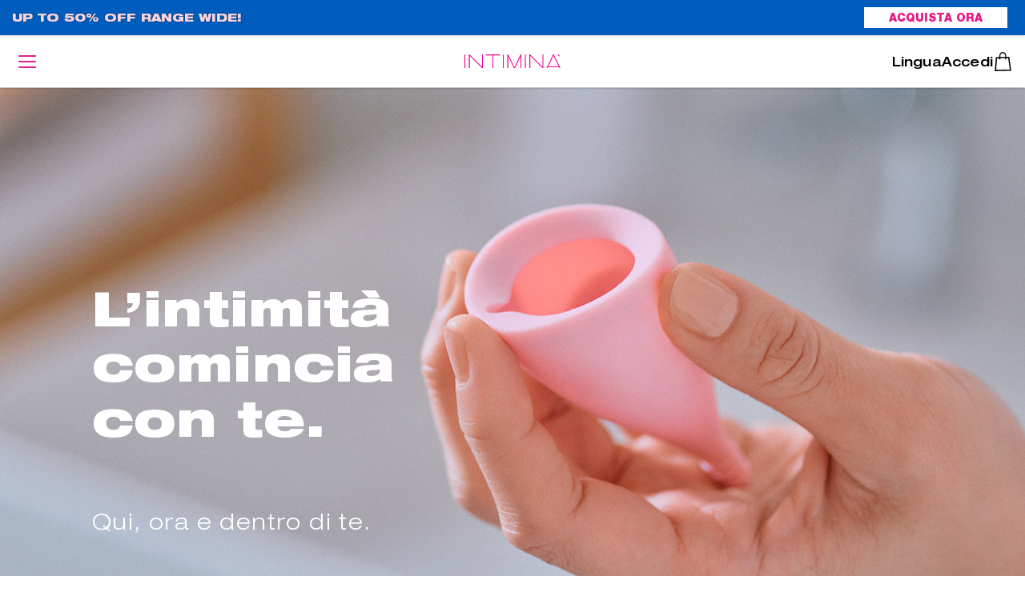

--- FILE ---
content_type: text/html; charset=UTF-8
request_url: https://www.intimina.com/it/about?q=en/Download-Images.php
body_size: 14721
content:


<!DOCTYPE html>
<html lang="it" dir="ltr" prefix="og: https://ogp.me/ns#">
<head>
  <meta charset="utf-8" />
<script>window.dataLayer = window.dataLayer || [];</script>
<script> window.dataLayer = [{"currencyRates":{"USDEUR":[0.84141],"USDAUD":[1.445235],"USDBRL":[5.2842],"USDCAD":[1.37093],"USDCHF":[0.776415],"USDCNY":[6.973602],"USDCZK":[20.398548],"USDDKK":[6.284034],"USDGBP":[0.730855],"USDHKD":[7.797904],"USDHUF":[321.210932],"USDJPY":[154.086001],"USDMXN":[17.363243],"USDNOK":[9.765824],"USDPLN":[3.539994],"USDRUB":[76.523104],"USDSEK":[8.931544],"USDSGD":[1.269655],"USDTWD":[31.447997]},"customerID":0,"pageType":"other"}]; </script>
<div id="amzn-bwp-cart" data-site-id="2j9orrkdnc" data-widget-id="w-NTGt6ZS2Ul64SF7EAmIVE2"></div>
<meta name="Generator" content="Drupal 10 (https://www.drupal.org); Commerce 2" />
<meta name="MobileOptimized" content="width" />
<meta name="HandheldFriendly" content="true" />
<meta name="viewport" content="width=device-width, initial-scale=1.0, maximum-scale=1.0, minimum-scale=1.0, user-scalable=no" />
<link rel="canonical" href="https://www.intimina.com/it/about" />
<link rel="icon" href="/themes/uhura/favicon.ico" type="image/vnd.microsoft.icon" />
<link rel="alternate" hreflang="en" href="https://www.intimina.com/about" />
<link rel="alternate" hreflang="de" href="https://www.intimina.com/de/about" />
<link rel="alternate" hreflang="es" href="https://www.intimina.com/es/about" />
<link rel="alternate" hreflang="fr" href="https://www.intimina.com/fr/about" />
<link rel="alternate" hreflang="it" href="https://www.intimina.com/it/about" />
<link rel="alternate" hreflang="pt-pt" href="https://www.intimina.com/pt-pt/about" />

    <title>About | Intimina</title>
    <meta name="msapplication-TileColor" content="#f432a2">
    <meta name="google-site-verification" content="YzpEqUABnv3TqFLXIzIEnS1Bj4NBlc-oLX-5jHGYUQU" />
    <meta name="theme-color" content="#f432a2">
    <link rel="preload" href="/themes/uhura/dist/critical.min.css?v=2" as="style">
    <link rel="stylesheet" href="/themes/uhura/dist/critical.min.css?v=2" media="print" onload="this.media='all'">
    <script src="/themes/uhura/dist/polyfill.min.js" defer></script>
    <script src="/themes/uhura/dist/observer.min.js" defer></script>
    <link rel="stylesheet" media="all" href="/themes/contrib/stable/css/system/components/ajax-progress.module.css?t97lpu" />
<link rel="stylesheet" media="all" href="/themes/contrib/stable/css/system/components/align.module.css?t97lpu" />
<link rel="stylesheet" media="all" href="/themes/contrib/stable/css/system/components/autocomplete-loading.module.css?t97lpu" />
<link rel="stylesheet" media="all" href="/themes/contrib/stable/css/system/components/fieldgroup.module.css?t97lpu" />
<link rel="stylesheet" media="all" href="/themes/contrib/stable/css/system/components/container-inline.module.css?t97lpu" />
<link rel="stylesheet" media="all" href="/themes/contrib/stable/css/system/components/clearfix.module.css?t97lpu" />
<link rel="stylesheet" media="all" href="/themes/contrib/stable/css/system/components/details.module.css?t97lpu" />
<link rel="stylesheet" media="all" href="/themes/contrib/stable/css/system/components/hidden.module.css?t97lpu" />
<link rel="stylesheet" media="all" href="/themes/contrib/stable/css/system/components/item-list.module.css?t97lpu" />
<link rel="stylesheet" media="all" href="/themes/contrib/stable/css/system/components/js.module.css?t97lpu" />
<link rel="stylesheet" media="all" href="/themes/contrib/stable/css/system/components/nowrap.module.css?t97lpu" />
<link rel="stylesheet" media="all" href="/themes/contrib/stable/css/system/components/position-container.module.css?t97lpu" />
<link rel="stylesheet" media="all" href="/themes/contrib/stable/css/system/components/progress.module.css?t97lpu" />
<link rel="stylesheet" media="all" href="/themes/contrib/stable/css/system/components/reset-appearance.module.css?t97lpu" />
<link rel="stylesheet" media="all" href="/themes/contrib/stable/css/system/components/resize.module.css?t97lpu" />
<link rel="stylesheet" media="all" href="/themes/contrib/stable/css/system/components/sticky-header.module.css?t97lpu" />
<link rel="stylesheet" media="all" href="/themes/contrib/stable/css/system/components/system-status-counter.css?t97lpu" />
<link rel="stylesheet" media="all" href="/themes/contrib/stable/css/system/components/system-status-report-counters.css?t97lpu" />
<link rel="stylesheet" media="all" href="/themes/contrib/stable/css/system/components/system-status-report-general-info.css?t97lpu" />
<link rel="stylesheet" media="all" href="/themes/contrib/stable/css/system/components/tabledrag.module.css?t97lpu" />
<link rel="stylesheet" media="all" href="/themes/contrib/stable/css/system/components/tablesort.module.css?t97lpu" />
<link rel="stylesheet" media="all" href="/themes/contrib/stable/css/system/components/tree-child.module.css?t97lpu" />
<link rel="stylesheet" media="all" href="/themes/contrib/stable/css/core/assets/vendor/normalize-css/normalize.css?t97lpu" />
<link rel="stylesheet" media="all" href="/themes/contrib/stable/css/core/normalize-fixes.css?t97lpu" />
<link rel="stylesheet" media="all" href="/themes/uhura/components_iblocks/css/main.min.css?t97lpu" />
<link rel="stylesheet" media="all" href="/themes/contrib/classy/css/components/progress.css?t97lpu" />
<link rel="stylesheet" media="all" href="/themes/uhura/layouts_iblocks/1-column/1-column.css?t97lpu" />
<link rel="stylesheet" media="all" href="/themes/uhura/layouts_iblocks/2-columns/2-columns.css?t97lpu" />
<link rel="stylesheet" media="all" href="/themes/uhura/layouts_iblocks/3-columns/3-columns.css?t97lpu" />
<link rel="stylesheet" media="all" href="/themes/uhura/layouts_iblocks/4-columns/4-columns.css?t97lpu" />
<link rel="stylesheet" media="all" href="/themes/uhura/layouts_iblocks/5-columns/5-columns.css?t97lpu" />
<link rel="stylesheet" media="all" href="/themes/uhura/layouts_iblocks/6-columns/6-columns.css?t97lpu" />
<link rel="stylesheet" media="all" href="/themes/uhura/layouts_iblocks/7-columns/7-columns.css?t97lpu" />
<link rel="stylesheet" media="all" href="/themes/uhura/layouts_iblocks/8-columns/8-columns.css?t97lpu" />
<link rel="stylesheet" media="all" href="/themes/uhura/layouts_iblocks/n-columns/n-columns.css?t97lpu" />
<link rel="stylesheet" media="all" href="/themes/uhura/layouts_iblocks/quiz-columns/quiz-columns.css?t97lpu" />

      
                          <!-- Google Tag Manager -->
<script>(function(w,d,s,l,i){w[l]=w[l]||[];w[l].push({'gtm.start':new Date().getTime(),event:'gtm.js'});var f=d.getElementsByTagName(s)[0],j=d.createElement(s),dl=l!='dataLayer'?'&l='+l:'';j.async=true;j.src='https://measure.intimina.com/rbftwuem.js?id='+i+dl;f.parentNode.insertBefore(j,f);})(window,document,'script','dataLayer','GTM-TBS2GF');</script>
<!-- End Google Tag Manager -->
                          <!-- Request Metrics -->
<script>
    (function(t,e,n,a){function r(){return e&&e.now?e.now():null}if(!n.version){n._events=[];n._errors=[];n._metadata={};window.RM=n;n.install=function(e){n._options=e;var r=t.createElement("script");r.async=true;r.crossOrigin="anonymous";r.src=a;var i=t.getElementsByTagName("script")[0];i.parentNode.insertBefore(r,i)};n.identify=function(t,e){n._userId=t;n._identifyOptions=e};n.sendEvent=function(t,e){n._events.push({eventName:t,metadata:e,time:r()})};n.track=function(t,e){n._errors.push({error:t,metadata:e,time:r()})};n.addMetadata=function(t){n._metadata=Object.assign(n._metadata,t)}}})(document,window.performance,window.RM||{},"https://cdn.requestmetrics.com/agent/current/rm.js");
    RM.install({ 
        token: "s5yh3bp:m6rc9cn"
    });
</script>
        </head>

<body class="page-node-325 page-node-about path-node page-node-type-page">
<a href="#main-content" class="visually-hidden focusable skip-link">
  Salta al contenuto principale
</a>

<script>
  window.fbAsyncInit = function () {
    FB.init({
      appId: '157845329406301',
      autoLogAppEvents: true,
      xfbml: true,
      version: 'v10.0'
    });
  };
</script>
<script async defer crossorigin="anonymous" src="https://connect.facebook.net/en_US/sdk.js"></script>

<!-- Google Tag Manager (noscript) -->
<noscript><iframe src="https://measure.intimina.com/ns.html?id=GTM-TBS2GF" height="0" width="0" style="display:none;visibility:hidden"></iframe></noscript>
<!-- End Google Tag Manager (noscript) -->
  <div class="wrapper">
        <header class="header header--full">
                      <div id="block-uhura-promobarblock" class="block-promobar-block" id="block-uhura-promobarblock" class="block-promobar-block">
  
  
  
      <div class="header__notification">
  <div class="header__notification-wrap">
    <div class="header__notification-msg">
              <div class="header__notification-inner">UP TO 50% OFF RANGE WIDE!
<a href="https://www.intimina.com/it/products">ACQUISTA ORA</a>
</div>
                          </div>
  </div>
</div>

  </div>

          
    <div class="header__wrapper">
      <div class="header__content js_stickyHeader">
        <div class="header__content--left">
        
<nav class="nav js_mainNavigation " role="navigation" aria-labelledby="block-uhura-mainnavigation-menu">
  <div class="nav__overlay"></div>
    <div class="nav__trigger">
    <div class="mainmenu mainmenu--spin">
      <div class="mainmenu-box">
        <div class="mainmenu-inner"></div>
      </div>
    </div>
  </div>

            
                    <div class="nav__wrapper">
          <div class="nav__content">
            <div class="nav__button mainmenu mainmenu--spin">
              <div class="mainmenu-box">
                <div class="mainmenu-inner"></div>
                <span class="mainmenu-box__title">Scopri</span>
              </div>
            </div>
            <ul class="nav__list">
                                                <li class="nav__list-item" data-mobile-bg="itproducts">
                    <a class="nav__link nav__link--itproducts" href="/it/products" title="Offerte di gennaio">Offerte di gennaio</a>
                                      </li>
                                                                <li class="nav__list-item" data-mobile-bg="it">
                    <a class="nav__link nav__link--it" href="/it" title="Disco mestruale">Disco mestruale</a>
                                          <span class="nav__sublist-wrap-trigger">
                        <span class="nav__sublist-wrap-trigger-button"></span>
                      </span>
                      <span class="nav__sublist-wrap">
                        <ul class="nav__sublist">
                                                    
                                                                                                                                                <a href="/it/menstrual-disc" class="nav__sublist-link" title="Scopri Ziggy Cup™ 2">Scopri Ziggy Cup™ 2</a>
                                                                                                                                                                            <a href="/it/ziggy-cup-2" class="nav__sublist-link" title="Ziggy Cup™ 2">Ziggy Cup™ 2</a>
                                                                              </ul>

                      </span>
                                      </li>
                                                                <li class="nav__list-item" data-mobile-bg="it">
                    <a class="nav__link nav__link--it" href="/it" title="Coppette mestruali">Coppette mestruali</a>
                                          <span class="nav__sublist-wrap-trigger">
                        <span class="nav__sublist-wrap-trigger-button"></span>
                      </span>
                      <span class="nav__sublist-wrap">
                        <ul class="nav__sublist">
                                                    
                                                                                                                                                <a href="/it/menstrual-cups" class="nav__sublist-link" title="Scopri le coppette mestruali">Scopri le coppette mestruali</a>
                                                                                                                                                                            <a href="/it/lily-cup-one" class="nav__sublist-link" title="Lily Cup™ One">Lily Cup™ One</a>
                                                                                                                                                                            <a href="/it/lily-cup" class="nav__sublist-link" title="Lily Cup™">Lily Cup™</a>
                                                                                                                                                                            <a href="/it/lily-cup-compact" class="nav__sublist-link" title="Lily Cup™ Compact">Lily Cup™ Compact</a>
                                                                                                                                                                            <a href="https://www.intimina.com/#lfi-quiz-wondering-quiz-ajax" class="nav__sublist-link" title="Non sai quale sia la coppetta giusta per te?">Non sai quale sia la coppetta giusta per te?</a>
                                                                              </ul>

                      </span>
                                      </li>
                                                                <li class="nav__list-item" data-mobile-bg="it">
                    <a class="nav__link nav__link--it" href="/it" title="Mutande mestruali">Mutande mestruali</a>
                                          <span class="nav__sublist-wrap-trigger">
                        <span class="nav__sublist-wrap-trigger-button"></span>
                      </span>
                      <span class="nav__sublist-wrap">
                        <ul class="nav__sublist">
                                                    
                                                                                                                                                <a href="/it/period-underwear" class="nav__sublist-link" title="Scopri le mutande assorbenti">Scopri le mutande assorbenti</a>
                                                                                                                                                                            <a href="/it/intimina-underwear" class="nav__sublist-link" title="Bloom">Bloom</a>
                                                                              </ul>

                      </span>
                                      </li>
                                                                <li class="nav__list-item" data-mobile-bg="it">
                    <a class="nav__link nav__link--it" href="/it" title="Palline di Kegel">Palline di Kegel</a>
                                          <span class="nav__sublist-wrap-trigger">
                        <span class="nav__sublist-wrap-trigger-button"></span>
                      </span>
                      <span class="nav__sublist-wrap">
                        <ul class="nav__sublist">
                                                    
                                                                                                                                                <a href="/it/kegel-trainers" class="nav__sublist-link" title="Scopri le palline di Kegel">Scopri le palline di Kegel</a>
                                                                                                                                                                            <a href="/it/kegel-smart-2" class="nav__sublist-link" title="KegelSmart™ 2">KegelSmart™ 2</a>
                                                                                                                                                                            <a href="/it/kegel-smart" class="nav__sublist-link" title="KegelSmart™">KegelSmart™</a>
                                                                                                                                                                            <a href="/it/laselle" class="nav__sublist-link" title="Laselle™">Laselle™</a>
                                                                              </ul>

                      </span>
                                      </li>
                                                                <li class="nav__list-item" data-mobile-bg="it">
                    <a class="nav__link nav__link--it" href="/it" title="Cura personale">Cura personale</a>
                                          <span class="nav__sublist-wrap-trigger">
                        <span class="nav__sublist-wrap-trigger-button"></span>
                      </span>
                      <span class="nav__sublist-wrap">
                        <ul class="nav__sublist">
                                                    
                                                                                                                                                <a href="/it/personal-care" class="nav__sublist-link" title="Scopri la cura personale">Scopri la cura personale</a>
                                                                                                                                                                            <a href="/it/balmy" class="nav__sublist-link" title="Balmy™">Balmy™</a>
                                                                                                                                                                            <a href="/it/feminine-moisturizer" class="nav__sublist-link" title="Gel Idratante Intimo">Gel Idratante Intimo</a>
                                                                                                                                                                            <a href="/it/bijoux-bubblegum-2in1" class="nav__sublist-link" title="Bubblegum Gel per massaggio">Bubblegum Gel per massaggio</a>
                                                                                                                                                                            <a href="/it/bijoux-bubblegum-body-mist" class="nav__sublist-link" title="Bubblegum Spray profumato corpo">Bubblegum Spray profumato corpo</a>
                                                                                                                                                                            <a href="/it/bijoux-light-my-fire" class="nav__sublist-link" title="Bubblegum Olio da massaggio riscaldante">Bubblegum Olio da massaggio riscaldante</a>
                                                                                                                                                                            <a href="https://www.intimina.com/hex-original" class="nav__sublist-link" title="Preservativi HEX™ Original">Preservativi HEX™ Original</a>
                                                                              </ul>

                      </span>
                                      </li>
                                                                <li class="nav__list-item" data-mobile-bg="it">
                    <a class="nav__link nav__link--it" href="/it" title="Accessori">Accessori</a>
                                          <span class="nav__sublist-wrap-trigger">
                        <span class="nav__sublist-wrap-trigger-button"></span>
                      </span>
                      <span class="nav__sublist-wrap">
                        <ul class="nav__sublist">
                                                    
                                                                                                                                                <a href="/it/accessories" class="nav__sublist-link" title="Scopri gli accessori">Scopri gli accessori</a>
                                                                                                                                                                            <a href="/it/intimate-accessory-cleaner" class="nav__sublist-link" title="Detergente per Accessori Intimi">Detergente per Accessori Intimi</a>
                                                                                                                                                                            <a href="/it/soothing-bath-petals" class="nav__sublist-link" title="Coccole di rosa">Coccole di rosa</a>
                                                                                                                                                                            <a href="/it/sterilizing-cup" class="nav__sublist-link" title="Sterilizzatore per coppette mestruali">Sterilizzatore per coppette mestruali</a>
                                                                                                                                                                            <a href="/it/charger-usb-cable" class="nav__sublist-link" title="Cavo di Ricarica USB">Cavo di Ricarica USB</a>
                                                                              </ul>

                      </span>
                                      </li>
                                                                <li class="nav__list-item" data-mobile-bg="itbundles">
                    <a class="nav__link nav__link--itbundles" href="/it/bundles" title="Pacchetti">Pacchetti</a>
                                          <span class="nav__sublist-wrap-trigger">
                        <span class="nav__sublist-wrap-trigger-button"></span>
                      </span>
                      <span class="nav__sublist-wrap">
                        <ul class="nav__sublist">
                                                    
                                                                                                                                                <a href="/it/bundles" class="nav__sublist-link" title="Scopri i pacchetti">Scopri i pacchetti</a>
                                                                                                                                                                            <a href="/it/starter-kit" class="nav__sublist-link" title="Starter Kit">Starter Kit</a>
                                                                                                                                                                            <a href="/it/postpartum-kit" class="nav__sublist-link" title="Postpartum Kit">Postpartum Kit</a>
                                                                                                                                                                            <a href="/it/mamas-assistant" class="nav__sublist-link" title="Mama’s Assistant">Mama’s Assistant</a>
                                                                                                                                                                            <a href="/it/pink-amore" class="nav__sublist-link" title="Pink Amore">Pink Amore</a>
                                                                                                                                                                            <a href="/it/bff-kit" class="nav__sublist-link" title="BFF Kit">BFF Kit</a>
                                                                                                                                                                            <a href="/it/urban-warrior" class="nav__sublist-link" title="Urban Warrior">Urban Warrior</a>
                                                                                                                                                                            <a href="/it/wise-smize" class="nav__sublist-link" title="Wise Smize">Wise Smize</a>
                                                                                                                                                                            <a href="/it/lily-the-gamechanger" class="nav__sublist-link" title="Lily the Gamechanger">Lily the Gamechanger</a>
                                                                                                                                                                            <a href="/it/activity-mode" class="nav__sublist-link" title="Activity Mode">Activity Mode</a>
                                                                              </ul>

                      </span>
                                      </li>
                                                                <li class="nav__list-item" data-mobile-bg="https:www.intimina.comblog">
                    <a class="nav__link nav__link--https:www.intimina.comblog" href="https://www.intimina.com/blog/" title="Blog">Blog</a>
                                      </li>
                                                                <li class="nav__list-item" data-mobile-bg="itabout">
                    <a class="nav__link nav__link--itabout" href="/it/about" title="Chi siamo">Chi siamo</a>
                                      </li>
                                                                        </ul>
            <ul class="nav__cards">
                                                                                                                                                                                                                                                                                                                                                            <li class="nav__card-item">
                    <div class="menu-card">
                      <div class="menu-card__image">

            <div class="field__item">  
<img loading="lazy" class="lazy "
     data-src="https://assets.intimina.com/files/static/2023-01/greentimina_320x508px.jpg?VersionId=1.17ZhmHYsysIOex46HXZhjOFGqKP91T"
          width="320" height="507" >

</div>
      </div>
                      <div class="menu-card__content">
                        <div class="menu-card__title">Greentimina</div>
                        <div class="menu-card__desc">

            <div class="field__item">Il calcolatore dei tuoi rifiuti mestruali</div>
      </div>
                        <a class="
                          menu-card__hover
                          menu-card__link
                          menu-card__link--itgreentimina"
                          href="/it/greentimina" title="Greentimina"
                        >
                          

            <div class="field__item">SCOPRI</div>
      
                        </a>
                      </div>
                    </div>
                  </li>
                                          </ul>
          </div>
          <div class="nav__mobile">
            <a href="#"
               class="nav__link nav__link--language js_langSwitchMobile"
               title="Selezionare una lingua"
               data-name="Lingua"
            >
              
            </a>
            <a href="/user" class="nav__link nav__link--account">
              Account
            </a>
          </div>
        </div>
    


  </nav>

        </div>
        <div class="header__content--center">
            <a class="header__logo" href="/it" title="Home" rel="home">
    <figure>
      <img src="/themes/uhura/logo.svg" alt="Home"/>
    </figure>
  </a>

          </div>
        <div class="header__content--right">
                      <nav class="langswitch js_langSwitch" role="navigation" aria-labelledby="block-uhura-languageswitcher-menu">
  <span class="langswitch__trigger" data-name="Lingua" title="Lingua">it</span>
  <div class="langmenu langmenu--spin langswitch__close">
    <div class="langmenu-box">
      <div class="langmenu-inner"></div>
    </div>
  </div>
      <div class="langswitch__list">
    <ul class="langswitch__list-container"><li class="langswitch__list-item"><a href="/about?q=fr/our_experts.php" class="langswitch__link en" hreflang="en" data-drupal-link-query="{&quot;q&quot;:&quot;fr\/our_experts.php&quot;}" data-drupal-link-system-path="node/325">English</a></li><li class="langswitch__list-item"><a href="/de/about?q=fr/our_experts.php" class="langswitch__link de" hreflang="de" data-drupal-link-query="{&quot;q&quot;:&quot;fr\/our_experts.php&quot;}" data-drupal-link-system-path="node/325">Deutsch</a></li><li class="langswitch__list-item"><a href="/es/about?q=fr/our_experts.php" class="langswitch__link es" hreflang="es" data-drupal-link-query="{&quot;q&quot;:&quot;fr\/our_experts.php&quot;}" data-drupal-link-system-path="node/325">Español</a></li><li class="langswitch__list-item"><a href="/fr/about?q=fr/our_experts.php" class="langswitch__link fr" hreflang="fr" data-drupal-link-query="{&quot;q&quot;:&quot;fr\/our_experts.php&quot;}" data-drupal-link-system-path="node/325">Français</a></li><li class="langswitch__list-item"><a href="/it/about?q=fr/our_experts.php" class="langswitch__link it" hreflang="it" data-drupal-link-query="{&quot;q&quot;:&quot;fr\/our_experts.php&quot;}" data-drupal-link-system-path="node/325">Italiano</a></li><li class="langswitch__list-item"><a href="/pt-pt/about?q=fr/our_experts.php" class="langswitch__link pt-pt" hreflang="pt-pt" data-drupal-link-query="{&quot;q&quot;:&quot;fr\/our_experts.php&quot;}" data-drupal-link-system-path="node/325">Português</a></li></ul>
  </div>
  </nav>

            
<nav class="usernav " aria-labelledby="block-uhura-useraccountmenu-menu">
            
        <ul class="usernav__list">
                      <li class="usernav__list-item">
          <a class="usernav__link usernav__link--ituserlogin" href="/it/user/login" title="Accedi">Accedi
                      </a>
        </li>
                      <li class="usernav__list-item">
          <a class="usernav__link usernav__link--itcart" href="/it/cart" title="Carrello">Carrello
                      </a>
        </li>
          </ul>
  


  </nav>

                  </div>
      </div>
    </div>
  </header>
  
  <main class="main" role="main">
    <a id="main-content" tabindex="-1"></a>

    <div class="content">
       <div data-drupal-messages-fallback class="hidden"></div>

<article class="node node--type-page node--view-mode-full">
  <div class="node__content">
    

      <div class="field__items">
              <div class="field__item">
<section class="lifestyle lifestyle--H brick brick--type--lifestyle brick--id--2529 option-b "
         data-class="intimacybeginswithyou" style="">
      <div class="lifestyle__background-image">
      <picture>
                  <source srcset="https://assets.intimina.com/files/static/2022-02/KV-aboutus_1_2.jpg?VersionId=iQKu_obn5V4wU7ZmmhxjT0ugo85PwJ_q" media="(min-width: 1024px)">
          <source srcset="https://assets.intimina.com/files/static/2022-02/KV-aboutus_1_3.jpg?VersionId=e0HSp13jkDIjC3KXUcnGaxtgbCimz6e." media="(min-width: 768px)">
        
        <img loading="lazy" class="lazy" data-src="https://assets.intimina.com/files/static/2021-10/INTIMINA-aboutus-hero-mobile-768x912.jpg?VersionId=j248HWId19ofRob5lwFLI3OMR8452Jxh">
      </picture>
    </div>
  
      <div class="lifestyle__wrap">
                        <div class="lifestyle__data">
            
                                                      <h1 class="lifestyle__heading">
                L’intimità <br>comincia <br> con te.
              </h1>
            
            <span class="lifestyle__product-title"></span>

            
                                        <div class="lifestyle__text">
                
                <p>Qui, ora e dentro di te.</p>
              </div>
            
                                      
                                                </div>
              
                              </div>
  </section>



<section class="cardgrid cardgrid--B brick brick--type--cardgrid brick--id--2530 "
  style="background-color: rgb(249 212 218);"
    data-class="mediacg">
    <div class="cardgrid__wrap">
        
      <div><img loading="lazy" class="lazy" data-src=""></div>

            <div class="cardgrid__content">
                  
<section class="js_initSlider slider js_initSlider slider--A brick brick--type--slider brick--id--2532 "
  style=""
  >

      
<section class="card card--N brick brick--type--card brick--id--2363 "
  style="" data-class="buzzfeedwhite">
      <div class="card__wrap">
                        <figure class="card__figure">
                        <picture
              class="card__picture">
                              <source srcset="" media="(min-width: 768px)">
                            <img loading="lazy" class="lazy"
                   data-src="https://assets.intimina.com/files/static/2020-01/BuzzFeed-01_1.svg?VersionId=a1As.Aw1RGfesst5KIakEV4QWMTxdVAQ"
                              />
            </picture>
          </figure>
              
                    
                        <div class="card__data">
            
                                      
                                                          <div class="card__text">
                  
                  <p class="text-align-center"><font color="#ed798e">"Una coppetta mestruale che ti aiuta a ridurre sia le emissioni di anidride carbonica, sia il tuo contributo ai 20 bilioni di assorbenti e applicatori che, con buona probabilità, verranno riversati nelle discariche del Nord America nel 2019."</font></p>

                </div>
                          
                                      
                                                </div>
              
                        </div>
  </section>

<section class="card card--N brick brick--type--card brick--id--2364 "
  style="" data-class="bustlewhite">
      <div class="card__wrap">
                        <figure class="card__figure">
                        <picture
              class="card__picture">
                              <source srcset="" media="(min-width: 768px)">
                            <img loading="lazy" class="lazy"
                   data-src="https://assets.intimina.com/files/static/2020-01/Bustle_logo-01_1.svg?VersionId=5Ef3p7gHPrhucA8gbs3LIoOXGnMFoI_5"
                              />
            </picture>
          </figure>
              
                    
                        <div class="card__data">
            
                                      
                                                          <div class="card__text">
                  
                  <p class="text-align-center"><font color="#ed798e">"Intimina Cup One è progettata per essere una delle coppette più piccole sul mercato. È anche la soluzione migliore per le adolescenti e per chi non ha mai usato una coppetta mestruale."</font></p>

                </div>
                          
                                      
                                                </div>
              
                        </div>
  </section>

<section class="card card--N brick brick--type--card brick--id--2365 "
  style="" data-class="cosmowhite">
      <div class="card__wrap">
                        <figure class="card__figure">
                        <picture
              class="card__picture">
                              <source srcset="" media="(min-width: 768px)">
                            <img loading="lazy" class="lazy"
                   data-src="https://assets.intimina.com/files/static/2020-01/media_Cosmopolitan_1.svg?VersionId=MGAZw8xJ6pvMrt.l3Nj5WNMDm6CUuiOw"
                              />
            </picture>
          </figure>
              
                    
                        <div class="card__data">
            
                                      
                                                          <div class="card__text">
                  
                  <p class="text-align-center"><font color="#ed798e">"Una coppetta mestruale ti permette di affrontare la giornata senza dover pensare a quanti assorbenti portare con te. Inoltre, Lily Cup ti aiuta a ridurre l’impatto ambientale e i costi legati all’uso degli assorbenti."</font></p>

                </div>
                          
                                      
                                                </div>
              
                        </div>
  </section>

  
    </section>


          
          
                        </div>

          </div>
</section>


<section class="cardgrid cardgrid--C brick brick--type--cardgrid brick--id--2531 new-cardgrid-c about-us-c about-us-fullwide about-full-width about-us-fullwide "
  style=""
    data-class="weareonamission">
    <div class="cardgrid__wrap">
        
      <div><img loading="lazy" class="lazy" data-src=""></div>

            <div class="cardgrid__content">
                  
  <div class="layout layout--2-columns">
    
          <div class="layout__region layout__region--first">
        
<section class="card card--Q brick brick--type--card brick--id--2534 new-card-q align-center-mobile "
  style="" data-class="weareonamission">
      <div class="card__wrap">
                    
                    
                        <div class="card__data">
            
                                                                          <h1 class="card__heading">
                  <font color="#F27EA1">La nostra missione è prenderci cura</font>
                </h1>
                          
                                                          <div class="card__text">
                  
                  <h3><font color="#F27EA1">Delle necessità più intime di una donna</font></h3>

<p>Intimina è un marchio svedese che offre la prima ed unica linea di prodotti dedicati esclusivamente a tutti gli aspetti del benessere intimo delle donne. La nostra missione è fornire alle donne una serie completa di prodotti e informazioni in ogni fase della loro vita, dalla prima mestruazione a oltre la menopausa.</p>

                </div>
                          
                                      
                                                </div>
              
                        </div>
  </section>

      </div>
        
          <div class="layout__region layout__region--second">
        
<section class="card card--DEFAULT brick brick--type--card brick--id--2535 "
  style="" data-class="weareonamissionfotka">
      <div class="card__wrap">
                        <figure class="card__figure">
                        <picture
              class="card__picture">
                              <source srcset="https://assets.intimina.com/files/static/2022-02/about-us-2_image_0.jpg?VersionId=oDuYbGQ5X8SlMu8rjnpEBi96w6D1cViZ" media="(min-width: 768px)">
                            <img loading="lazy" class="lazy"
                   data-src="https://assets.intimina.com/files/static/2022-02/about-us-2_image.jpg?VersionId=EzC8jCqevu931Py2RPJ.5oDUGsw5yjnw"
                              />
            </picture>
          </figure>
              
                    
                    
                        </div>
  </section>

      </div>
      
  </div>



          
          
                        </div>

          </div>
</section>


<section class="cardgrid cardgrid--C brick brick--type--cardgrid brick--id--2536 new-cardgrid-c about-us-c about-us-fullwide about-full-width about-us-fullwide "
  style=""
    data-class="lookinginto">
    <div class="cardgrid__wrap">
        
      <div><img loading="lazy" class="lazy" data-src=""></div>

            <div class="cardgrid__content">
                  
  <div class="layout layout--2-columns">
    
          <div class="layout__region layout__region--first">
        
<section class="card card--Q brick brick--type--card brick--id--2538 new-card-q align-center-mobile about-us-fullwide about-us-c "
  style="background-color: #FFF5F6;" data-class="lookingintotheglobal">
      <div class="card__wrap">
                    
                    
                        <div class="card__data">
            
                                                                          <h1 class="card__heading">
                  <font color="#F27EA1">La nostra <br> visione <br> globale</font>
                </h1>
                          
                                                          <div class="card__text">
                  
                  <h3><font color="#F27EA1">Offrire risposte alle donne</font></h3>

<p>Come marchio globale disponibile nelle maggiori catene di farmacie, studi medici e online, Intimina si è affermato come un componente essenziale del benessere intimo delle donne. La nostra visione è rendere facile per le donne, indipendentemente dalla loro età e collocazione geografica, accedere a informazioni e soluzioni sicure per tutte le loro esigenze intime.</p>

                </div>
                          
                                      
                                                </div>
              
                        </div>
  </section>

      </div>
        
          <div class="layout__region layout__region--second">
        
<section class="card card--Q brick brick--type--card brick--id--2539 new-card-q align-center-mobile about-us-fullwide about-us-c "
  style="background-color: #FFF5F6;" data-class="ourmedicaladvisoryboard">
      <div class="card__wrap">
                    
                    
                        <div class="card__data">
            
                                                                          <h1 class="card__heading">
                  <font color="#F27EA1">Il nostro comitato consultivo medico</font>
                </h1>
                          
                                                          <div class="card__text">
                  
                  <h3><font color="#F27EA1">Innovazione guidata dalla conoscenza</font></h3>

<p><span>Nel nostro impegno di accrescere il benessere intimo, abbiamo creato un Comitato Consultivo Medico che ci offre consiglio e assistenza nello sviluppo di ciascuno dei nostri prodotti. Con specializzazioni che variano dalla salute ginecologica a quella del pavimento pelvico, sono anche essenziali nel nostro intento di fornire fatti e informazioni affidabili nel nostro blog – una risorsa dedicata a salute e benessere scritta esclusivamente per le donne.</span></p>

                </div>
                          
                                      
                                                </div>
              
                        </div>
  </section>

      </div>
      
  </div>



          
          
                        </div>

          </div>
</section>


<section class="cardgrid cardgrid--C brick brick--type--cardgrid brick--id--2540 new-cardgrid-c about-us-c about-us-js-helper-2 "
  style=""
    data-class="foreveryagestage">
    <div class="cardgrid__wrap">
        
      <div><img loading="lazy" class="lazy" data-src=""></div>

            <div class="cardgrid__content">
                  
  <div class="layout layout--2-columns">
    
          <div class="layout__region layout__region--first">
        
<section class="card card--DEFAULT brick brick--type--card brick--id--2542 "
  style="" data-class="foreverageeverystage">
      <div class="card__wrap">
                        <figure class="card__figure">
                        <picture
              class="card__picture">
                              <source srcset="https://assets.intimina.com/files/static/2022-02/INTIMINA-aboutus-range-desktop-726x648_0_0.jpg?VersionId=yHBzd_seKODSLI_6XHnDPszIGbPInb0_" media="(min-width: 768px)">
                            <img loading="lazy" class="lazy"
                   data-src="https://assets.intimina.com/files/static/2022-02/INTIMINA-aboutus-range-desktop-726x648_0.jpg?VersionId=HJ2PqxLEfMZ3mrMWzqJtMP2lITAp6ZWD"
                              />
            </picture>
          </figure>
              
                    
                    
                        </div>
  </section>

      </div>
        
          <div class="layout__region layout__region--second">
        
<section class="card card--Q brick brick--type--card brick--id--2543 new-card-q align-center-mobile "
  style="" data-class="foreveryagestage">
      <div class="card__wrap">
                    
                    
                        <div class="card__data">
            
                                                                          <h1 class="card__heading">
                  <font color="#F27EA1">La nostra linea</font>
                </h1>
                          
                                                          <div class="card__text">
                  
                  <h3><font color="#F27EA1">Sviluppata esclusivamente per te</font></h3>

<p>&nbsp;</p>

<p>La linea di prodotti Intimina copre due aree essenziali della cura intima:</p>

<ul>
	<li>La linea dedicata al rinforzamento del pavimento pelvico è disegnata per aiutare le donne a prevenire e a risolvere i problemi del pavimento pelvico, così come a tonificare e rafforzare tutta la zona intima.</li>
	<li>La linea dedicata all’igiene durante le mestruazioni, la prima nel suo genere, è formata da una serie di prodotti che ti garantiscono la tranquillità, l’igiene e la comodità di cui hai bisogno quando hai il ciclo.</li>
</ul>

                </div>
                          
                                      
                                                                          <a class="card__btn"
                  target=""
                                href="/it/products"
                title="">
                Scopri i nostri prodotti
                </a>
                                    </div>
              
                        </div>
  </section>

      </div>
      
  </div>



          
          
                        </div>

          </div>
</section>

<section class="lifestyle lifestyle--A brick brick--type--lifestyle brick--id--2544 left new-background about-lifestyle "
         data-class="expertsinfemininecare" style="">
      <div class="lifestyle__background-image">
      <picture>
                  <source srcset="https://assets.intimina.com/files/static/2022-02/INTIMINA-aboutus-experts-desktop-1920x780_0.jpg?VersionId=vNFhQvqPUNBNWtDiSaM4qdVYX1s8qMDe" media="(min-width: 768px)">
        
        <img loading="lazy" class="lazy" data-src="https://assets.intimina.com/files/static/2020-01/INTIMINA-aboutus-visual3-768x822_0.jpg?VersionId=FxxHdjpLpmDP_yn_6BcQ7GjXFDrslNha">
      </picture>
    </div>
  
      <div class="lifestyle__wrap">
                        <div class="lifestyle__data">
            
                                                      <h1 class="lifestyle__heading">
                Sicurezza &amp; <br> ambiente
              </h1>
            
            <span class="lifestyle__product-title"></span>

            
                                        <div class="lifestyle__text">
                
                <p>Ciascuna fase del nostro processo di produzione è informata dai valori fondamentali di qualità, eccellenza e responsabilità sociale. Tutti i nostri materiali e componenti sono realizzati secondo gli standard più elevati, garantendo che ciascuno di essi sia stato testato per essere non tossico, privo di ftalati e rispetti le norme FDA, CE e RoHs.</p>
              </div>
            
                                      
                                                </div>
              
                        <figure class="lifestyle__figure">
                        <picture
              class="lifestyle__picture">
                              <source srcset="https://assets.intimina.com/files/static/2022-02/INTIMINA-aboutus-experts-desktop-1920x780.jpg?VersionId=mOEtNwoCVB5yYOywUOgxvbi70SCojts0" media="(min-width: 768px)">
                            <img loading="lazy" class="lazy"
                   data-src="https://assets.intimina.com/files/static/2021-10/INTIMINA-aboutus-visual3-768x822_0.jpg?VersionId=BpAy9cUz8melrLdGaFoJKtcEee3Pm9.i"
                              />
            </picture>
          </figure>
                        </div>
  </section>



<section class="cardgrid cardgrid--A brick brick--type--cardgrid brick--id--2545 "
  style=""
    data-class="videocardgrid">
    <div class="cardgrid__wrap">
        
      <div><img loading="lazy" class="lazy" data-src=""></div>

            <div class="cardgrid__content">
                  
  <div class="layout layout--4-columns">

          <div class="layout__region layout__region--first">
        
<section class="card card--E brick brick--type--card brick--id--2547 "
  style="" data-class="designprocessproductlifecycle">
      <div class="card__wrap">
                    
                    
                        <div class="card__data">
            
                                      
                                                          <div class="card__text">
                  
                  <div class="video-icon" id="video-icon-money">
<video autoplay="autoplay" height="100%" muted playsinline width="100%"><source src="https://assets.intimina.com/files/static/2019-01/05_1-money-video_220x150.mp4" type="video/mp4"></video>
​</div>

                </div>
                          
                                                          <div class="card__text">
                  
                  <h2 class="text-align-center">Progettazione e ciclo di vita del prodotto</h2>

<p class="text-align-center">Tutti i prodotti INTIMINA sono progettati avendo in mente la loro durata.<br>
Senza sacrificare la prestazione o la qualità, i nostri progettisti e i nostri ingegneri cercano costantemente di migliorare il modo in cui lavoriamo.</p>
                </div>
                          
                                                </div>
              
                        </div>
  </section>

      </div>
    
          <div class="layout__region layout__region--second">
        
<section class="card card--E brick brick--type--card brick--id--2548 "
  style="" data-class="socialresponsibility">
      <div class="card__wrap">
                    
                    
                        <div class="card__data">
            
                                      
                                                          <div class="card__text">
                  
                  <div class="video-icon" id="video-icon-money">
<video autoplay="autoplay" height="100%" muted playsinline width="100%"><source src="https://assets.intimina.com/files/static/2019-01/05_1-money-video_220x150.mp4" type="video/mp4"></video>
​</div>

                </div>
                          
                                                          <div class="card__text">
                  
                  <h2 class="text-align-center">
<style type="text/css"><!--td {border: 1px solid #ccc;}br {mso-data-placement:same-cell;}-->
</style>
Responsabilità sociale</h2>

<p class="text-align-center">
<style type="text/css"><!--td {border: 1px solid #ccc;}br {mso-data-placement:same-cell;}-->
</style>
Intimina aderisce all’iniziativa mondiale per una progettazione sostenibile, per creare prodotti che hanno un impatto sull’ambiente decisamente ridotto.</p>

                </div>
                          
                                                </div>
              
                        </div>
  </section>

      </div>
    
          <div class="layout__region layout__region--third">
        
<section class="card card--E brick brick--type--card brick--id--2549 "
  style="" data-class="designprocessproductlifecycle">
      <div class="card__wrap">
                    
                    
                        <div class="card__data">
            
                                      
                                                          <div class="card__text">
                  
                  <div class="video-icon" id="video-icon-money">
<video autoplay="autoplay" height="100%" muted playsinline width="100%"><source src="https://assets.intimina.com/files/static/2019-01/05_1-money-video_220x150.mp4" type="video/mp4"></video>
​</div>

                </div>
                          
                                                          <div class="card__text">
                  
                  <h2 class="text-align-center">
<style type="text/css"><!--td {border: 1px solid #ccc;}br {mso-data-placement:same-cell;}-->
</style>
Produzione responsabile</h2>

<p class="text-align-center">
<style type="text/css"><!--td {border: 1px solid #ccc;}br {mso-data-placement:same-cell;}-->
</style>
Il processo produttivo dei prodotti Intimina è stato ridefinito per ridurre l’uso di materiali, energia e acqua e per minimizzare le emissioni di CO2.</p>

                </div>
                          
                                                </div>
              
                        </div>
  </section>

      </div>
    
          <div class="layout__region layout__region--fourth">
        
<section class="card card--E brick brick--type--card brick--id--2550 "
  style="" data-class="wastereduction">
      <div class="card__wrap">
                    
                    
                        <div class="card__data">
            
                                      
                                                          <div class="card__text">
                  
                  <div class="video-icon" id="video-icon-money">
<video autoplay="autoplay" height="100%" muted playsinline width="100%"><source src="https://assets.intimina.com/files/static/2019-01/05_1-money-video_220x150.mp4" type="video/mp4"></video>
​</div>

                </div>
                          
                                                          <div class="card__text">
                  
                  <h2 class="text-align-center">
<style type="text/css"><!--td {border: 1px solid #ccc;}br {mso-data-placement:same-cell;}-->
</style>
Riduzione dei rifiuti</h2>

<p class="text-align-center">
<style type="text/css"><!--td {border: 1px solid #ccc;}br {mso-data-placement:same-cell;}-->
</style>
I prodotti Intimina sono conformi alle direttive per i RAEE - Rifiuti di Apparecchiature Elettriche ed Elettroniche (rispettano gli obiettivi di raccolta, riciclo e recupero per tutti i tipi di beni elettrici).</p>

                </div>
                          
                                                </div>
              
                        </div>
  </section>

      </div>
    
  </div>


          
          
                        </div>

          </div>
</section>


<section class="cardgrid cardgrid--C brick brick--type--cardgrid brick--id--2551 new-cardgrid-c about-us-c "
  style="background-color: #FFF5F6;"
    data-class="careercardgrid">
    <div class="cardgrid__wrap">
        
      <div><img loading="lazy" class="lazy" data-src=""></div>

            <div class="cardgrid__content">
                  
  <div class="layout layout--2-columns">
    
          <div class="layout__region layout__region--first">
        

<section class="basic_background basic_background--DEFAULT brick brick--type--basic-background brick--id--2554 " style="" data-class="careerswithintimina">
      <div class="basic_background__wrap">
      <div class="basic_background__content">
                                      <h1 class="basic_background__heading">
            <h2>Lavora con INTIMINA</h2>
          </h1>
        
              </div>
    </div>
  </section>


      </div>
        
          <div class="layout__region layout__region--second">
        

<section class="basic_background basic_background--DEFAULT brick brick--type--basic-background brick--id--2553 " style="" data-class="desc">
      <div class="basic_background__wrap">
      <div class="basic_background__content">
        
                            <div class="basic_background__text">
            
            <p>INTIMINA è sempre alla ricerca di profili di candidati qualificati, dediti, con lo spirito di iniziativa e la passione per contribuire al nostro obiettivo di garantire alle donne il più alto standard di igiene intima. Se pensi di soddisfare questi requisiti, inviaci il tuo curriculum vitae e una lettera di presentazione a <strong><a href="mailto:careers-global@intimina.com" target="_top">careers-global@intimina.com</a></strong>.</p>

          </div>
              </div>
    </div>
  </section>


      </div>
      
  </div>



          
          
                        </div>

          </div>
</section>
</div>
          </div>
  
  </div>
</article>
     </div>

              
                </main>

        <footer class="footer footer--full js_footer">
    <div class="footer__wrap">
      
        <div class="footer__row">
          <nav class="footer__nav">
            <div class="footer__section">
              <div class="footer__column--form footer__column--form--full">
                <div class="newsletter-form">
                  <div id="block-uhura-subscriptionblock" class="block-subscription-block">
  <div class="newsletter-form--title">
    <h3>
      Ottieni uno sconto extra del 5%!    </h3>
    <p>
      Rimani in contatto per conoscere gli ultimi aggiornamenti di INTIMINA.    </p>
  </div>

  
      <div id="hil-newsletter-intimina-newsletter-subscribers"><form class="hil-newsletter-intimina-newsletter-subscribers-form" data-drupal-selector="hil-newsletter-intimina-newsletter-subscribers-form" action="/it/about?q=en/Download-Images.php" method="post" id="hil-newsletter-intimina-newsletter-subscribers-form" accept-charset="UTF-8">
  <h3 id="subscription-title-intimina-newsletter-subscribers">Registrati per le offerte speciali</h3><div id="inline-messages" class="messages--error inline-messages-intimina-newsletter-subscribers"></div>

  
<input data-drupal-selector="edit-nv" type="hidden" name="nv" value="1" class="class input" />


  
<input data-drupal-selector="edit-mn" type="hidden" name="mn" value="intimina-newsletter-subscribers" class="class input" />
<div id="subscription-wrapper-intimina-newsletter-subscribers" data-drupal-selector="edit-subscription-wrapper" class="js-form-wrapper form-wrapper"><div class="js-form-item form-item js-form-type-textfield form-type-textfield js-form-item-email form-item-email form-textfield__wrapper">
      <label for="edit-email" class="label">Inserisci la tua email</label>
        
  
  
<input data-drupal-selector="edit-email" type="text" id="edit-email" name="email" value="" size="60" maxlength="128" placeholder="Inserisci la tua email" class="form-text class input" />

        </div>
<div id="inline-messages-intimina-newsletter-subscribers"></div>

  
<input class="hil-newsletter-submit-handler intimina-newsletter-subscribers-submit button js-form-submit form-submit class btn btn--B" data-drupal-selector="edit-submit" formnovalidate="formnovalidate" data-disable-refocus="true" type="submit" id="edit-submit" name="subscribe" value="Iscrivimi!" />
</div>


  
<input autocomplete="off" data-drupal-selector="form-0exaklcxq0frslrvt7se3hhc-kdhnuljblnwrsfhn0e" type="hidden" name="form_build_id" value="form-0eXAKlcXq0FrsLrVt7sE3HHC_KdhnULJblnWrSfhn0E" class="class input" />


  
<input data-drupal-selector="edit-hil-newsletter-intimina-newsletter-subscribers-form" type="hidden" name="form_id" value="hil_newsletter_intimina-newsletter-subscribers_form" class="class input" />

</form>
</div>
  </div>

                </div>
              </div>
            </div>

            <div class="footer__section footer__section--menu">
              
  
<h2 class="visually-hidden">Footer Menu</h2>


  
        <ul class="footer__menu">
              <li class="footer__menu-item">
          <a href="/it/retailers" class="footer__link">RIVENDITORI</a>
        </li>
              <li class="footer__menu-item">
          <a href="/it/affiliates" class="footer__link">AFFILIATI</a>
        </li>
              <li class="footer__menu-item">
          <a href="/it/manuals" class="footer__link">Manuale </a>
        </li>
              <li class="footer__menu-item">
          <a href="https://intimina-us.connect.studentbeans.com/us" class="footer__link">SCONTO STUDENTESSE</a>
        </li>
              <li class="footer__menu-item">
          <a href="/it/whilebleeding" class="footer__link">#WHILEBLEEDING</a>
        </li>
              <li class="footer__menu-item">
          <a href="/it/intimina-warranty" class="footer__link">Garanzia INTIMINA</a>
        </li>
              <li class="footer__menu-item">
          <a href="/it/environmental-labels" class="footer__link">Etichette ambientali</a>
        </li>
              <li class="footer__menu-item">
          <a href="/it/declaration-of-conformity" class="footer__link">Dichiarazione di conformità</a>
        </li>
          </ul>
  



            </div>

            <div class="footer__section footer__section--menu">
              
  
<h2 class="visually-hidden">Legal</h2>


  
        <ul class="footer__menu">
              <li class="footer__menu-item">
          <a href="/it/about" class="footer__link">chi siamo</a>
        </li>
              <li class="footer__menu-item">
          <a href="/it/impressum" class="footer__link">IMPRESSUM</a>
        </li>
              <li class="footer__menu-item">
          <a href="/it/contact-us" class="footer__link">CONTATTI</a>
        </li>
              <li class="footer__menu-item">
          <a href="/it/FAQ" class="footer__link">FAQ</a>
        </li>
              <li class="footer__menu-item">
          <a href="/it/store-locator" class="footer__link">STORE LOCATOR</a>
        </li>
              <li class="footer__menu-item">
          <a href="/it/privacy-policy" class="footer__link">INFORMATIVA SULLA PRIVACY</a>
        </li>
              <li class="footer__menu-item">
          <a href="/it/cookie-policy" class="footer__link">Informativa sui Cookie</a>
        </li>
              <li class="footer__menu-item">
          <a href="/it/terms-of-use" class="footer__link">CONDIZIONI D&#039;USO</a>
        </li>
              <li class="footer__menu-item">
          <a href="/it/shipping" class="footer__link">SPEDIZIONE</a>
        </li>
          </ul>
  



            </div>
          </nav>
        </div>

        <div class="footer__row footer__row--copyright">
          <div class="footer__column">
            
  
<h2 class="visually-hidden">Social</h2>


  
        <ul class="social__menu">
              <li class="social__menu-item">
          <a href="http://www.facebook.com/intimina" target="_blank"  class="social__link social__link--facebook"></a>
                  </li>
              <li class="social__menu-item">
          <a href="https://twitter.com/intimina" target="_blank"  class="social__link social__link--twitter"></a>
                  </li>
              <li class="social__menu-item">
          <a href="https://pinterest.com/intimina/" target="_blank"  class="social__link social__link--pinterest"></a>
                  </li>
              <li class="social__menu-item">
          <a href="https://www.instagram.com/intimina/" target="_blank"  class="social__link social__link--instagram"></a>
                  </li>
              <li class="social__menu-item">
          <a href="https://www.youtube.com/channel/UCR_3_GPO6pkhDiFU9TZRdYA" target="_blank"  class="social__link social__link--youtube"></a>
                  </li>
          </ul>
  



          </div>
          <div class="footer__column">
            <div id="block-uhura-copyright" class="block-block-content2bffe05d-9e64-4eff-bc55-457e19fb61e1" id="block-uhura-copyright" class="block-block-content2bffe05d-9e64-4eff-bc55-457e19fb61e1">
  
  
  
      

            <div class="field__item"><p>© 2026 INTIMINA Tutti i diritti riservati</p>
</div>
      
  </div>

          </div>
        </div>
          </div>
  </footer>
  </div>



<script type="application/json" data-drupal-selector="drupal-settings-json">{"path":{"baseUrl":"\/","pathPrefix":"it\/","currentPath":"node\/325","currentPathIsAdmin":false,"isFront":false,"currentLanguage":"it","currentQuery":{"q":"en\/Download-Images.php"}},"pluralDelimiter":"\u0003","suppressDeprecationErrors":true,"ajaxPageState":{"libraries":"[base64]","theme":"uhura","theme_token":null},"ajaxTrustedUrl":{"form_action_p_pvdeGsVG5zNF_XLGPTvYSKCf43t8qZYSwcfZl2uzM":true,"\/it\/about?q=en\/Who-We-Are.php\u0026ajax_form=1":true},"hil_geo":"US","hil_geo_in_eu":false,"delivery":{"hasDelivery":false,"days":0,"date":null,"country":"Stati Uniti","message":"Expected delivery, Stati Uniti: @date","messageMobile":"Expected delivery, Stati Uniti: @date","dateFormat":"d.M.yyyy","dateFormatMobile":"d.M.yyyy"},"lfi_geo":"US","lfi_geo_in_eu":false,"Lfi_Geo_Country_Locale":"en","Lfi_Currency":{"amount":"1","code":"USD"},"current_country":"US","orderVariation":[],"orderProducts":[],"ajax":{"edit-submit":{"callback":"Drupal\\hil_newsletter\\Form\\NewsletterForm::ajaxSubmitForm","wrapper":"hil-newsletter-intimina-newsletter-subscribers","event":"click","disable-refocus":true,"url":"\/it\/about?q=en\/Who-We-Are.php\u0026ajax_form=1","httpMethod":"POST","dialogType":"ajax","submit":{"_triggering_element_name":"subscribe","_triggering_element_value":"Iscrivimi!"}}},"hil_bazzar_voice":{"locale":{"locale":"it_IT"},"hil_environment":"production"},"user":{"uid":0,"permissionsHash":"d28da4e4546de66c21982b42debc76fe41db5f2482166c3a9dee4703d5b600f4"}}</script>
<script src="/modules/contrib/jquery_once/lib/jquery_3.7.1_jquery.min.js?v=3.7.1"></script>
<script src="/modules/contrib/jquery_once/lib/jquery-once-2.2.3/jquery.once.min.js?v=2.2.3"></script>
<script src="/core/assets/vendor/once/once.min.js?v=1.0.1"></script>
<script src="https://assets.intimina.com/files/static/languages/it_IeD71JmO4B67ZHpsoWC8hdoR3_aoxu6zpkxw1aUneBg.js?VersionId=zc2Fadsy7_fw1dg0t2rGl11lf2ZOYwCj?t97lpu"></script>
<script src="/core/misc/drupalSettingsLoader.js?v=10.2.3"></script>
<script src="/core/misc/drupal.js?v=10.2.3"></script>
<script src="/core/misc/drupal.init.js?v=10.2.3"></script>
<script src="/core/assets/vendor/tabbable/index.umd.min.js?v=6.2.0"></script>
<script src="https://code.buywithprime.amazon.com/bwp.v1.js" async fetchpriority="high"></script>
<script src="/modules/custom-intimina/lfi_datalayer/js/datalayers.js?v=1.1.x"></script>
<script src="/themes/uhura/components_iblocks/js/main.min.js?t97lpu"></script>
<script src="/core/assets/vendor/jquery-form/jquery.form.min.js?v=4.3.0"></script>
<script src="/core/misc/progress.js?v=10.2.3"></script>
<script src="/core/assets/vendor/loadjs/loadjs.min.js?v=4.2.0"></script>
<script src="/core/misc/debounce.js?v=10.2.3"></script>
<script src="/core/misc/announce.js?v=10.2.3"></script>
<script src="/core/misc/message.js?v=10.2.3"></script>
<script src="/core/misc/ajax.js?v=10.2.3"></script>
<script src="/themes/contrib/stable/js/ajax.js?v=10.2.3"></script>

  <script data-cfasync="false">
    (function (W, i, s, e, P, o, p) {
      W['WisePopsObject'] = P;
      W[P] = W[P] || function () {
        (W[P].q = W[P].q || []).push(arguments)
      }, W[P].l = 1 * new Date();
      o = i.createElement(s), p = i.getElementsByTagName(s)[0];
      o.defer = 1;
      o.src = e;
      p.parentNode.insertBefore(o, p)
    })(window, document, 'script', '//loader.wisepops.com/get-loader.js?v=1&site=8Vg6mgAQYm', 'wisepops');
  </script>
</body>
</html>


--- FILE ---
content_type: text/html; charset=utf-8
request_url: https://order.buywithprime.amazon.com/2j9orrkdnc/widget-cart/w-NTGt6ZS2Ul64SF7EAmIVE2
body_size: 66
content:
<script nonce="0071c716695a5d73c7c37f64a8e6108e" type="application/javascript">
  const cartEnabled = 'true';
  if (cartEnabled === 'true') {
    import('https://cdn.us-east-1.prod.moon.dubai.aws.dev/5BxYQVlPVti7/B97IdePSMNDH/1/mApSsWVLKE/scripts/cart.bundle.js').then(() => {
      window.cartLib.initializeCart(
        'bottom_right',
        'o-5576b660-3783-4965-b83f-91b949b0340c',
        'arn:aws:rudolph:us-east-1:158113192558:order-managers/ncou0b73rl',
        'Intimina.com',
        'https://amazon-omni-cdn.com/fpsif2x4tf4/6hipk1168kp91y/4353484c-f3f4-4fd1-b9b8-74fde7ee0c1a.jpeg',
        'Intimina.jpeg',
        'https://cdn.us-east-1.prod.moon.dubai.aws.dev/AoQtxP83g5K6/jjT7qv4oGvoy/1/amazon-ember.css',
        '',
        '',
        'bp-fe69a248-9a1b-4434-b794-eaba61e349bb'
      );
    });
  }
</script>


--- FILE ---
content_type: text/html; charset=utf-8
request_url: https://order.buywithprime.amazon.com/2j9orrkdnc/cart-event-bus/w-NTGt6ZS2Ul64SF7EAmIVE2?ubid_ovr=b9ffa2d3-a98e-4b59-9970-5109065dcc67
body_size: -94
content:
<!DOCTYPE html>
<html lang="en" color-scheme="light">
  <head>
    
    <meta charset="UTF-8"/>
    <meta name="robots" content="noindex">
    <meta http-equiv="X-UA-Compatible" content="IE=edge"/>
    <meta name="viewport" content="width=device-width, initial-scale=1.0"/>
    <meta name="widget-type" content="buyability">
    <title>Buy With Prime</title>
    <script nonce="26aa0a4650b0f3dae12f0e3303f04cf2" data-sf-feature="sf-host" type="application/json">
      {
        "clickStreamTenantArn": "arn:aws:irtysh:us-east-1:158113192558:tenant/9acf1231-f9c8-4760-a357-d31db852aa7b",
        "theme": "bwp",
        "skipPageLoadEmit": true
      }
    </script>
    <script nonce="26aa0a4650b0f3dae12f0e3303f04cf2">
      window.clickstream = window.clickstream || {};
      window.clickstream.createTracker = (applicationId) => {
        return Promise
          ? new Promise((resolve) => {
            const intervalId = setInterval(() => {
              if (window.clickstream.__createClickstream) {
                clearInterval(intervalId);
                resolve(window.clickstream.__createClickstream(applicationId));
              }
            }, 100);
          })
          : undefined;
      };
    </script>
    <script nonce="26aa0a4650b0f3dae12f0e3303f04cf2" id="clickstream-script" async src="/static/storefront-host/clickstream.f6759f7ec7dae1953b8a.js"></script>
    <script nonce="26aa0a4650b0f3dae12f0e3303f04cf2">
      document
        .getElementById('clickstream-script')
        .addEventListener('load', () => {
          window.clickstream.init('arn:aws:irtysh:us-east-1:158113192558:tenant/9acf1231-f9c8-4760-a357-d31db852aa7b');
        });
    </script>
    
    <script nonce="26aa0a4650b0f3dae12f0e3303f04cf2" defer src="https://cdn.us-east-1.prod.moon.dubai.aws.dev/5BxYQVlPVti7/B97IdePSMNDH/1/mApSsWVLKE/scripts/event_bus.bundle.js" data-sf-preload></script>
    <script nonce="26aa0a4650b0f3dae12f0e3303f04cf2" id="amzn-style-data" type="application/json">
      {
        "buttonCornerRadius": "4",
        "buttonCornerType": "PILL",
        "widgetLayout": "BUTTON_ONLY",
        "colorTheme": "LIGHT"
      }
    </script>
  </head>
  <body>
    <div id="no-op"></div>
  </body>
</html>


--- FILE ---
content_type: text/css
request_url: https://www.intimina.com/themes/uhura/dist/critical.min.css?v=2
body_size: 8693
content:
.layout--twocol-section{display:flex;flex-wrap:wrap}.layout--twocol-section>.layout__region{flex:0 1 100%}@media screen and (min-width:40em){.layout--twocol-section.layout--twocol-section--50-50>.layout__region--first,.layout--twocol-section.layout--twocol-section--50-50>.layout__region--second{flex:0 1 50%}.layout--twocol-section.layout--twocol-section--33-67>.layout__region--first,.layout--twocol-section.layout--twocol-section--67-33>.layout__region--second{flex:0 1 33%}.layout--twocol-section.layout--twocol-section--33-67>.layout__region--second,.layout--twocol-section.layout--twocol-section--67-33>.layout__region--first{flex:0 1 67%}.layout--twocol-section.layout--twocol-section--25-75>.layout__region--first,.layout--twocol-section.layout--twocol-section--75-25>.layout__region--second{flex:0 1 25%}.layout--twocol-section.layout--twocol-section--25-75>.layout__region--second,.layout--twocol-section.layout--twocol-section--75-25>.layout__region--first{flex:0 1 75%}}.cart-block--summary a{display:block}.cart-block--contents{display:none;overflow:hidden;position:absolute;z-index:300}.cart-block--contents__items{max-height:300px;overflow-x:hidden;overflow-y:scroll}.cart-block--contents.is-outside-horizontal{right:0}.cart-block--contents__expanded{overflow:visible}.cart-block--contents{background:#fff;color:#000;width:225px}.cart-block--contents__inner{padding:10px}.cart--cart-block .cart-block--contents a{color:inherit}.cart-block--summary,.cart-block--summary__count,.cart-block--summary__icon img{vertical-align:middle}.cart--cart-block li.cart-block--contents__item{border-bottom:1px solid #eaeaea;clear:both;margin-bottom:10px}.cart-block--contents__quantity{float:left}.cart-block--contents__price{float:right}html{-webkit-font-smoothing:antialiased;text-rendering:optimizeLegibility}@font-face{font-display:fallback;font-family:dearJoe5CASUAL;font-style:normal;font-weight:400;src:url(../fonts/DearJoe5CASUAL/DearJoe5CASUAL.woff) format("woff"),url(../fonts/DearJoe5CASUAL/DearJoe5CASUAL.ttf) format("truetype"),url(../fonts/DearJoe5CASUAL/DearJoe5CASUAL.svg) format("svg")}@font-face{font-display:fallback;font-family:dearJoe1MS;font-style:normal;font-weight:400;src:url(../fonts/dearJoe-1-MS/dearJoe-1-MS.woff) format("woff"),url(../fonts/dearJoe-1-MS/dearJoe-1-MS.ttf) format("truetype"),url(../fonts/dearJoe-1-MS/dearJoe-1-MS.svg) format("svg")}@font-face{font-display:fallback;font-family:HelveticaNeueLTPro-Bd;font-style:normal;font-weight:400;src:url(../fonts/HelveticaNeueLTPro/HelveticaNeueLTPro-Bd.woff) format("woff"),url(../fonts/HelveticaNeueLTPro/HelveticaNeueLTPro-Bd.ttf) format("truetype"),url(../fonts/HelveticaNeueLTPro/HelveticaNeueLTPro-Bd.svg) format("svg")}@font-face{font-display:fallback;font-family:HelveticaNeueLTPro-BdCn;font-style:normal;font-weight:400;src:url(../fonts/HelveticaNeueLTPro/HelveticaNeueLTPro-BdCn.woff) format("woff"),url(../fonts/HelveticaNeueLTPro/HelveticaNeueLTPro-BdCn.ttf) format("truetype"),url(../fonts/HelveticaNeueLTPro/HelveticaNeueLTPro-BdCn.svg) format("svg")}@font-face{font-display:fallback;font-family:HelveticaNeueLTPro-BdCnO;font-style:normal;font-weight:400;src:url(../fonts/HelveticaNeueLTPro/HelveticaNeueLTPro-BdCnO.woff) format("woff"),url(../fonts/HelveticaNeueLTPro/HelveticaNeueLTPro-BdCnO.ttf) format("truetype"),url(../fonts/HelveticaNeueLTPro/HelveticaNeueLTPro-BdCnO.svg) format("svg")}@font-face{font-display:fallback;font-family:HelveticaNeueLTPro-BdEx;font-style:normal;font-weight:400;src:url(../fonts/HelveticaNeueLTPro/HelveticaNeueLTPro-BdEx.woff) format("woff"),url(../fonts/HelveticaNeueLTPro/HelveticaNeueLTPro-BdEx.ttf) format("truetype"),url(../fonts/HelveticaNeueLTPro/HelveticaNeueLTPro-BdEx.svg) format("svg")}@font-face{font-display:fallback;font-family:HelveticaNeueLTPro-BdExO;font-style:normal;font-weight:400;src:url(../fonts/HelveticaNeueLTPro/HelveticaNeueLTPro-BdExO.woff) format("woff"),url(../fonts/HelveticaNeueLTPro/HelveticaNeueLTPro-BdExO.ttf) format("truetype"),url(../fonts/HelveticaNeueLTPro/HelveticaNeueLTPro-BdExO.svg) format("svg")}@font-face{font-display:fallback;font-family:HelveticaNeueLTPro-BdIt;font-style:normal;font-weight:400;src:url(../fonts/HelveticaNeueLTPro/HelveticaNeueLTPro-BdIt.woff) format("woff"),url(../fonts/HelveticaNeueLTPro/HelveticaNeueLTPro-BdIt.ttf) format("truetype"),url(../fonts/HelveticaNeueLTPro/HelveticaNeueLTPro-BdIt.svg) format("svg")}@font-face{font-display:fallback;font-family:HelveticaNeueLTPro-BdOu;font-style:normal;font-weight:400;src:url(../fonts/HelveticaNeueLTPro/HelveticaNeueLTPro-BdOu.woff) format("woff"),url(../fonts/HelveticaNeueLTPro/HelveticaNeueLTPro-BdOu.ttf) format("truetype"),url(../fonts/HelveticaNeueLTPro/HelveticaNeueLTPro-BdOu.svg) format("svg")}@font-face{font-display:fallback;font-family:HelveticaNeueLTPro-Blk;font-style:normal;font-weight:400;src:url(../fonts/HelveticaNeueLTPro/HelveticaNeueLTPro-Blk.woff) format("woff"),url(../fonts/HelveticaNeueLTPro/HelveticaNeueLTPro-Blk.ttf) format("truetype"),url(../fonts/HelveticaNeueLTPro/HelveticaNeueLTPro-Blk.svg) format("svg")}@font-face{font-display:fallback;font-family:HelveticaNeueLTPro-BlkCn;font-style:normal;font-weight:400;src:url(../fonts/HelveticaNeueLTPro/HelveticaNeueLTPro-BlkCn.woff) format("woff"),url(../fonts/HelveticaNeueLTPro/HelveticaNeueLTPro-BlkCn.ttf) format("truetype"),url(../fonts/HelveticaNeueLTPro/HelveticaNeueLTPro-BlkCn.svg) format("svg")}@font-face{font-display:fallback;font-family:HelveticaNeueLTPro-BlkCnO;font-style:normal;font-weight:400;src:url(../fonts/HelveticaNeueLTPro/HelveticaNeueLTPro-BlkCnO.woff) format("woff"),url(../fonts/HelveticaNeueLTPro/HelveticaNeueLTPro-BlkCnO.ttf) format("truetype"),url(../fonts/HelveticaNeueLTPro/HelveticaNeueLTPro-BlkCnO.svg) format("svg")}@font-face{font-display:fallback;font-family:HelveticaNeueLTPro-BlkEx;font-style:normal;font-weight:400;src:url(../fonts/HelveticaNeueLTPro/HelveticaNeueLTPro-BlkEx.woff) format("woff"),url(../fonts/HelveticaNeueLTPro/HelveticaNeueLTPro-BlkEx.ttf) format("truetype"),url(../fonts/HelveticaNeueLTPro/HelveticaNeueLTPro-BlkEx.svg) format("svg")}@font-face{font-display:fallback;font-family:HelveticaNeueLTPro-BlkExO;font-style:normal;font-weight:400;src:url(../fonts/HelveticaNeueLTPro/HelveticaNeueLTPro-BlkExO.woff) format("woff"),url(../fonts/HelveticaNeueLTPro/HelveticaNeueLTPro-BlkExO.ttf) format("truetype"),url(../fonts/HelveticaNeueLTPro/HelveticaNeueLTPro-BlkExO.svg) format("svg")}@font-face{font-display:fallback;font-family:HelveticaNeueLTPro-BlkIt;font-style:normal;font-weight:400;src:url(../fonts/HelveticaNeueLTPro/HelveticaNeueLTPro-BlkIt.woff) format("woff"),url(../fonts/HelveticaNeueLTPro/HelveticaNeueLTPro-BlkIt.ttf) format("truetype"),url(../fonts/HelveticaNeueLTPro/HelveticaNeueLTPro-BlkIt.svg) format("svg")}@font-face{font-display:fallback;font-family:HelveticaNeueLTPro-Cn;font-style:normal;font-weight:400;src:url(../fonts/HelveticaNeueLTPro/HelveticaNeueLTPro-Cn.woff) format("woff"),url(../fonts/HelveticaNeueLTPro/HelveticaNeueLTPro-Cn.ttf) format("truetype"),url(../fonts/HelveticaNeueLTPro/HelveticaNeueLTPro-Cn.svg) format("svg")}@font-face{font-display:fallback;font-family:HelveticaNeueLTPro-CnO;font-style:normal;font-weight:400;src:url(../fonts/HelveticaNeueLTPro/HelveticaNeueLTPro-CnO.woff) format("woff"),url(../fonts/HelveticaNeueLTPro/HelveticaNeueLTPro-CnO.ttf) format("truetype"),url(../fonts/HelveticaNeueLTPro/HelveticaNeueLTPro-CnO.svg) format("svg")}@font-face{font-display:fallback;font-family:HelveticaNeueLTPro-Ex;font-style:normal;font-weight:400;src:url(../fonts/HelveticaNeueLTPro/HelveticaNeueLTPro-Ex.woff) format("woff"),url(../fonts/HelveticaNeueLTPro/HelveticaNeueLTPro-Ex.ttf) format("truetype"),url(../fonts/HelveticaNeueLTPro/HelveticaNeueLTPro-Ex.svg) format("svg")}@font-face{font-display:fallback;font-family:HelveticaNeueLTPro-ExO;font-style:normal;font-weight:400;src:url(../fonts/HelveticaNeueLTPro/HelveticaNeueLTPro-ExO.woff) format("woff"),url(../fonts/HelveticaNeueLTPro/HelveticaNeueLTPro-ExO.ttf) format("truetype"),url(../fonts/HelveticaNeueLTPro/HelveticaNeueLTPro-ExO.svg) format("svg")}@font-face{font-display:fallback;font-family:HelveticaNeueLTPro-Hv;font-style:normal;font-weight:400;src:url(../fonts/HelveticaNeueLTPro/HelveticaNeueLTPro-Hv.woff) format("woff"),url(../fonts/HelveticaNeueLTPro/HelveticaNeueLTPro-Hv.ttf) format("truetype"),url(../fonts/HelveticaNeueLTPro/HelveticaNeueLTPro-Hv.svg) format("svg")}@font-face{font-display:fallback;font-family:HelveticaNeueLTPro-HvCn;font-style:normal;font-weight:400;src:url(../fonts/HelveticaNeueLTPro/HelveticaNeueLTPro-HvCn.woff) format("woff"),url(../fonts/HelveticaNeueLTPro/HelveticaNeueLTPro-HvCn.ttf) format("truetype"),url(../fonts/HelveticaNeueLTPro/HelveticaNeueLTPro-HvCn.svg) format("svg")}@font-face{font-display:fallback;font-family:HelveticaNeueLTPro-HvCnO;font-style:normal;font-weight:400;src:url(../fonts/HelveticaNeueLTPro/HelveticaNeueLTPro-HvCnO.woff) format("woff"),url(../fonts/HelveticaNeueLTPro/HelveticaNeueLTPro-HvCnO.ttf) format("truetype"),url(../fonts/HelveticaNeueLTPro/HelveticaNeueLTPro-HvCnO.svg) format("svg")}@font-face{font-display:fallback;font-family:HelveticaNeueLTPro-HvEx;font-style:normal;font-weight:400;src:url(../fonts/HelveticaNeueLTPro/HelveticaNeueLTPro-HvEx.woff) format("woff"),url(../fonts/HelveticaNeueLTPro/HelveticaNeueLTPro-HvEx.ttf) format("truetype"),url(../fonts/HelveticaNeueLTPro/HelveticaNeueLTPro-HvEx.svg) format("svg")}@font-face{font-display:fallback;font-family:HelveticaNeueLTPro-HvExO;font-style:normal;font-weight:400;src:url(../fonts/HelveticaNeueLTPro/HelveticaNeueLTPro-HvExO.woff) format("woff"),url(../fonts/HelveticaNeueLTPro/HelveticaNeueLTPro-HvExO.ttf) format("truetype"),url(../fonts/HelveticaNeueLTPro/HelveticaNeueLTPro-HvExO.svg) format("svg")}@font-face{font-display:fallback;font-family:HelveticaNeueLTPro-HvIt;font-style:normal;font-weight:400;src:url(../fonts/HelveticaNeueLTPro/HelveticaNeueLTPro-HvIt.woff) format("woff"),url(../fonts/HelveticaNeueLTPro/HelveticaNeueLTPro-HvIt.ttf) format("truetype"),url(../fonts/HelveticaNeueLTPro/HelveticaNeueLTPro-HvIt.svg) format("svg")}@font-face{font-display:fallback;font-family:HelveticaNeueLTPro-It;font-style:normal;font-weight:400;src:url(../fonts/HelveticaNeueLTPro/HelveticaNeueLTPro-It.woff) format("woff"),url(../fonts/HelveticaNeueLTPro/HelveticaNeueLTPro-It.ttf) format("truetype"),url(../fonts/HelveticaNeueLTPro/HelveticaNeueLTPro-It.svg) format("svg")}@font-face{font-display:fallback;font-family:HelveticaNeueLTPro-Lt;font-style:normal;font-weight:400;src:url(../fonts/HelveticaNeueLTPro/HelveticaNeueLTPro-Lt.woff) format("woff"),url(../fonts/HelveticaNeueLTPro/HelveticaNeueLTPro-Lt.ttf) format("truetype"),url(../fonts/HelveticaNeueLTPro/HelveticaNeueLTPro-Lt.svg) format("svg")}@font-face{font-display:fallback;font-family:HelveticaNeueLTPro-LtCn;font-style:normal;font-weight:400;src:url(../fonts/HelveticaNeueLTPro/HelveticaNeueLTPro-LtCn.woff) format("woff"),url(../fonts/HelveticaNeueLTPro/HelveticaNeueLTPro-LtCn.ttf) format("truetype"),url(../fonts/HelveticaNeueLTPro/HelveticaNeueLTPro-LtCn.svg) format("svg")}@font-face{font-display:fallback;font-family:HelveticaNeueLTPro-LtCnO;font-style:normal;font-weight:400;src:url(../fonts/HelveticaNeueLTPro/HelveticaNeueLTPro-LtCnO.woff) format("woff"),url(../fonts/HelveticaNeueLTPro/HelveticaNeueLTPro-LtCnO.ttf) format("truetype"),url(../fonts/HelveticaNeueLTPro/HelveticaNeueLTPro-LtCnO.svg) format("svg")}@font-face{font-display:fallback;font-family:HelveticaNeueLTPro-LtEx;font-style:normal;font-weight:400;src:url(../fonts/HelveticaNeueLTPro/HelveticaNeueLTPro-LtEx.woff) format("woff"),url(../fonts/HelveticaNeueLTPro/HelveticaNeueLTPro-LtEx.ttf) format("truetype"),url(../fonts/HelveticaNeueLTPro/HelveticaNeueLTPro-LtEx.svg) format("svg")}@font-face{font-display:fallback;font-family:HelveticaNeueLTPro-LtExO;font-style:normal;font-weight:400;src:url(../fonts/HelveticaNeueLTPro/HelveticaNeueLTPro-LtExO.woff) format("woff"),url(../fonts/HelveticaNeueLTPro/HelveticaNeueLTPro-LtExO.ttf) format("truetype"),url(../fonts/HelveticaNeueLTPro/HelveticaNeueLTPro-LtExO.svg) format("svg")}@font-face{font-display:fallback;font-family:HelveticaNeueLTPro-LtIt;font-style:normal;font-weight:400;src:url(../fonts/HelveticaNeueLTPro/HelveticaNeueLTPro-LtIt.woff) format("woff"),url(../fonts/HelveticaNeueLTPro/HelveticaNeueLTPro-LtIt.ttf) format("truetype"),url(../fonts/HelveticaNeueLTPro/HelveticaNeueLTPro-LtIt.svg) format("svg")}@font-face{font-display:fallback;font-family:HelveticaNeueLTPro-Md;font-style:normal;font-weight:400;src:url(../fonts/HelveticaNeueLTPro/HelveticaNeueLTPro-Md.woff) format("woff"),url(../fonts/HelveticaNeueLTPro/HelveticaNeueLTPro-Md.ttf) format("truetype"),url(../fonts/HelveticaNeueLTPro/HelveticaNeueLTPro-Md.svg) format("svg")}@font-face{font-display:fallback;font-family:HelveticaNeueLTPro-MdCn;font-style:normal;font-weight:400;src:url(../fonts/HelveticaNeueLTPro/HelveticaNeueLTPro-MdCn.woff) format("woff"),url(../fonts/HelveticaNeueLTPro/HelveticaNeueLTPro-MdCn.ttf) format("truetype"),url(../fonts/HelveticaNeueLTPro/HelveticaNeueLTPro-MdCn.svg) format("svg")}@font-face{font-display:fallback;font-family:HelveticaNeueLTPro-MdCnO;font-style:normal;font-weight:400;src:url(../fonts/HelveticaNeueLTPro/HelveticaNeueLTPro-MdCnO.woff) format("woff"),url(../fonts/HelveticaNeueLTPro/HelveticaNeueLTPro-MdCnO.ttf) format("truetype"),url(../fonts/HelveticaNeueLTPro/HelveticaNeueLTPro-MdCnO.svg) format("svg")}@font-face{font-display:fallback;font-family:HelveticaNeueLTPro-MdEx;font-style:normal;font-weight:400;src:url(../fonts/HelveticaNeueLTPro/HelveticaNeueLTPro-MdEx.woff) format("woff"),url(../fonts/HelveticaNeueLTPro/HelveticaNeueLTPro-MdEx.ttf) format("truetype"),url(../fonts/HelveticaNeueLTPro/HelveticaNeueLTPro-MdEx.svg) format("svg")}@font-face{font-display:fallback;font-family:HelveticaNeueLTPro-MdExO;font-style:normal;font-weight:400;src:url(../fonts/HelveticaNeueLTPro/HelveticaNeueLTPro-MdExO.woff) format("woff"),url(../fonts/HelveticaNeueLTPro/HelveticaNeueLTPro-MdExO.ttf) format("truetype"),url(../fonts/HelveticaNeueLTPro/HelveticaNeueLTPro-MdExO.svg) format("svg")}@font-face{font-display:fallback;font-family:HelveticaNeueLTPro-MdIt;font-style:normal;font-weight:400;src:url(../fonts/HelveticaNeueLTPro/HelveticaNeueLTPro-MdIt.woff) format("woff"),url(../fonts/HelveticaNeueLTPro/HelveticaNeueLTPro-MdIt.ttf) format("truetype"),url(../fonts/HelveticaNeueLTPro/HelveticaNeueLTPro-MdIt.svg) format("svg")}@font-face{font-display:fallback;font-family:HelveticaNeueLTPro-Roman;font-style:normal;font-weight:400;src:url(../fonts/HelveticaNeueLTPro/HelveticaNeueLTPro-Roman.woff) format("woff"),url(../fonts/HelveticaNeueLTPro/HelveticaNeueLTPro-Roman.ttf) format("truetype"),url(../fonts/HelveticaNeueLTPro/HelveticaNeueLTPro-Roman.svg) format("svg")}@font-face{font-display:fallback;font-family:HelveticaNeueLTPro-Th;font-style:normal;font-weight:400;src:url(../fonts/HelveticaNeueLTPro/HelveticaNeueLTPro-Th.woff) format("woff"),url(../fonts/HelveticaNeueLTPro/HelveticaNeueLTPro-Th.ttf) format("truetype"),url(../fonts/HelveticaNeueLTPro/HelveticaNeueLTPro-Th.svg) format("svg")}@font-face{font-display:fallback;font-family:HelveticaNeueLTPro-ThCn;font-style:normal;font-weight:400;src:url(../fonts/HelveticaNeueLTPro/HelveticaNeueLTPro-ThCn.woff) format("woff"),url(../fonts/HelveticaNeueLTPro/HelveticaNeueLTPro-ThCn.ttf) format("truetype"),url(../fonts/HelveticaNeueLTPro/HelveticaNeueLTPro-ThCn.svg) format("svg")}@font-face{font-display:fallback;font-family:HelveticaNeueLTPro-ThCnO;font-style:normal;font-weight:400;src:url(../fonts/HelveticaNeueLTPro/HelveticaNeueLTPro-ThCnO.woff) format("woff"),url(../fonts/HelveticaNeueLTPro/HelveticaNeueLTPro-ThCnO.ttf) format("truetype"),url(../fonts/HelveticaNeueLTPro/HelveticaNeueLTPro-ThCnO.svg) format("svg")}@font-face{font-display:fallback;font-family:HelveticaNeueLTPro-ThEx;font-style:normal;font-weight:400;src:url(../fonts/HelveticaNeueLTPro/HelveticaNeueLTPro-ThEx.woff) format("woff"),url(../fonts/HelveticaNeueLTPro/HelveticaNeueLTPro-ThEx.ttf) format("truetype"),url(../fonts/HelveticaNeueLTPro/HelveticaNeueLTPro-ThEx.svg) format("svg")}@font-face{font-display:fallback;font-family:HelveticaNeueLTPro-ThExO;font-style:normal;font-weight:400;src:url(../fonts/HelveticaNeueLTPro/HelveticaNeueLTPro-ThExO.woff) format("woff"),url(../fonts/HelveticaNeueLTPro/HelveticaNeueLTPro-ThExO.ttf) format("truetype"),url(../fonts/HelveticaNeueLTPro/HelveticaNeueLTPro-ThExO.svg) format("svg")}@font-face{font-display:fallback;font-family:HelveticaNeueLTPro-ThIt;font-style:normal;font-weight:400;src:url(../fonts/HelveticaNeueLTPro/HelveticaNeueLTPro-ThIt.woff) format("woff"),url(../fonts/HelveticaNeueLTPro/HelveticaNeueLTPro-ThIt.ttf) format("truetype"),url(../fonts/HelveticaNeueLTPro/HelveticaNeueLTPro-ThIt.svg) format("svg")}@font-face{font-display:fallback;font-family:HelveticaNeueLTPro-UltLt;font-style:normal;font-weight:400;src:url(../fonts/HelveticaNeueLTPro/HelveticaNeueLTPro-UltLt.woff) format("woff"),url(../fonts/HelveticaNeueLTPro/HelveticaNeueLTPro-UltLt.ttf) format("truetype"),url(../fonts/HelveticaNeueLTPro/HelveticaNeueLTPro-UltLt.svg) format("svg")}@font-face{font-display:fallback;font-family:HelveticaNeueLTPro-UltLtCn;font-style:normal;font-weight:400;src:url(../fonts/HelveticaNeueLTPro/HelveticaNeueLTPro-UltLtCn.woff) format("woff"),url(../fonts/HelveticaNeueLTPro/HelveticaNeueLTPro-UltLtCn.ttf) format("truetype"),url(../fonts/HelveticaNeueLTPro/HelveticaNeueLTPro-UltLtCn.svg) format("svg")}@font-face{font-display:fallback;font-family:HelveticaNeueLTPro-UltLtEx;font-style:normal;font-weight:400;src:url(../fonts/HelveticaNeueLTPro/HelveticaNeueLTPro-UltLtEx.woff) format("woff"),url(../fonts/HelveticaNeueLTPro/HelveticaNeueLTPro-UltLtEx.ttf) format("truetype"),url(../fonts/HelveticaNeueLTPro/HelveticaNeueLTPro-UltLtEx.svg) format("svg")}@font-face{font-display:fallback;font-family:HelveticaNeueLTPro-UltLtExO;font-style:normal;font-weight:400;src:url(../fonts/HelveticaNeueLTPro/HelveticaNeueLTPro-UltLtExO.woff) format("woff"),url(../fonts/HelveticaNeueLTPro/HelveticaNeueLTPro-UltLtExO.ttf) format("truetype"),url(../fonts/HelveticaNeueLTPro/HelveticaNeueLTPro-UltLtExO.svg) format("svg")}@font-face{font-display:fallback;font-family:HelveticaNeueLTPro-UltLtIt;font-style:normal;font-weight:400;src:url(../fonts/HelveticaNeueLTPro/HelveticaNeueLTPro-UltLtIt.woff) format("woff"),url(../fonts/HelveticaNeueLTPro/HelveticaNeueLTPro-UltLtIt.ttf) format("truetype"),url(../fonts/HelveticaNeueLTPro/HelveticaNeueLTPro-UltLtIt.svg) format("svg")}@font-face{font-display:fallback;font-family:HelveticaNeueLTPro-XBlkCn;font-style:normal;font-weight:400;src:url(../fonts/HelveticaNeueLTPro/HelveticaNeueLTPro-XBlkCn.woff) format("woff"),url(../fonts/HelveticaNeueLTPro/HelveticaNeueLTPro-XBlkCn.ttf) format("truetype"),url(../fonts/HelveticaNeueLTPro/HelveticaNeueLTPro-XBlkCn.svg) format("svg")}@font-face{font-display:fallback;font-family:HelveticaNeueLTPro-XBlkCnO;font-style:normal;font-weight:400;src:url(../fonts/HelveticaNeueLTPro/HelveticaNeueLTPro-XBlkCnO.woff) format("woff"),url(../fonts/HelveticaNeueLTPro/HelveticaNeueLTPro-XBlkCnO.ttf) format("truetype"),url(../fonts/HelveticaNeueLTPro/HelveticaNeueLTPro-XBlkCnO.svg) format("svg")}@font-face{font-display:fallback;font-family:slick;font-style:normal;font-weight:400;src:url(../fonts/slick.eot);src:local("slick"),local("slick"),url(../fonts/slick.eot?#iefix) format("embedded-opentype"),url(../fonts/slick.woff) format("woff"),url(../fonts/slick.ttf) format("truetype"),url(../fonts/slick.svg#slick) format("svg")}*,:after,:before{box-sizing:inherit}html{box-sizing:border-box;font-size:62.5%;opacity:0;overflow-x:hidden;scroll-behavior:smooth;transition:visibility 2s 5s,opacity .5s linear;transition-delay:.2s;visibility:hidden}body{font-size:1.6em;letter-spacing:.01em;line-height:1.6;margin:0;position:relative}body main{margin:auto;max-width:100%;padding:0}body.noscroll{overflow:hidden;position:fixed;width:100%}a{text-decoration:none}#store-locator{padding-top:85px}@media screen and (max-width:767px){#store-locator{padding-top:65px}}img{height:auto;max-width:100%;object-fit:cover;transition:opacity 1.6s ease}img.lazy{opacity:0}img.animate{opacity:1}.hidden{display:none!important}.invisible{visibility:hidden}.visually-hidden{clip:rect(1px,1px,1px,1px);word-wrap:normal;height:1px;overflow:hidden;position:absolute!important;width:1px}.visually-hidden.focusable:active,.visually-hidden.focusable:focus{clip:auto;height:auto;overflow:visible;position:static!important;width:auto}select.error+.select2.select2-container .selection .select2-selection{border:1px solid #df6262}select.error+.select2.select2-container .selection .select2-selection .select2-selection__rendered{color:#df6262!important}.select2-container .select2-dropdown{border:none;border-radius:0}.select2-container .select2-dropdown.select2-dropdown--below{box-shadow:10px 10px 20px -7px rgba(0,0,0,.5);margin-top:-1px}.select2-container .select2-dropdown.select2-dropdown--below:before{content:"";display:block;height:1px;left:20px;position:absolute;right:20px;top:1px}.select2-container .select2-dropdown.select2-dropdown--above{box-shadow:10px -10px 20px -7px rgba(0,0,0,.5);margin-top:1px}.select2-container .select2-dropdown.select2-dropdown--above:before{bottom:1px;content:"";display:block;height:1px;left:20px;position:absolute;right:20px}.select2-container .select2-dropdown .select2-search{background-color:#f6f6f6;padding:20px 20px 0}.select2-container .select2-dropdown .select2-search__field{border-color:#f27ea1;font-size:12px;margin:0;padding:7px}.select2-container .select2-dropdown .select2-search__field:focus-visible{outline:none}.select2-container .select2-dropdown .select2-results{background-color:#f6f6f6;padding:20px 20px 15px}.select2-container .select2-dropdown .select2-results ul.select2-results__options{padding:0}.select2-container .select2-dropdown .select2-results ul.select2-results__options li.select2-results__option{background-color:#f6f6f6;font-size:1.1rem;margin:0;padding:10px 20px}.select2-container .select2-dropdown .select2-results ul.select2-results__options li.select2-results__option.select2-results__option--highlighted,.select2-container .select2-dropdown .select2-results ul.select2-results__options li.select2-results__option[aria-selected=true]{background-color:#f27ea1;color:#fff}.select2-container .select2-dropdown .select2-results ul.select2-results__options::-webkit-scrollbar{width:3px}.select2-container .select2-dropdown .select2-results ul.select2-results__options::-webkit-scrollbar-track{background-color:#e91986;border-left:1px solid #fff;border-right:1px solid #fff}.select2-container .select2-dropdown .select2-results ul.select2-results__options::-webkit-scrollbar-thumb{background-color:#e91986;border-left:1px solid #e91986;border-right:1px solid #e91986}.select2.select2-container.select2-container--open .selection .select2-selection .select2-selection__arrow b{border-color:transparent transparent #e91986!important;border-width:0 6px 7px!important}.select2.select2-container .selection .select2-selection{-webkit-appearance:none;appearance:none;background:none;background-color:#f6f6f6;border:none;border-radius:0;box-shadow:none;box-sizing:inherit;color:#e91986;display:block;font-size:14px;height:35px;line-height:35px;margin:auto;padding:7px 20px;transition:all .1s ease;width:100%}.select2.select2-container .select2-selection__rendered{display:block!important;line-height:22px!important;padding:0!important}.select2.select2-container .select2-selection__arrow{bottom:0!important;height:auto!important;margin:auto!important;position:absolute!important;right:20px!important;top:0!important;width:12px!important}.select2.select2-container .select2-selection__arrow b{border-color:#e91986 transparent transparent!important;border-style:solid!important;border-width:7px 6px 0!important;bottom:0!important;left:0!important;margin:auto!important;top:0!important}.js-form-type-managed-file{margin-bottom:20px;position:relative}[required=required] .js-form-type-managed-file .label:after{color:#ff0080;content:"*";display:inline-block;font-family:HelveticaNeueLTPro-Bd,sans-serif;font-size:1.6rem;line-height:1.9rem;margin-left:3px}.js-form-type-managed-file>label{display:block!important;font-family:HelveticaNeueLTPro-Roman,sans-serif;font-size:11px;font-weight:400;letter-spacing:.5px;line-height:14px;margin-bottom:5px}.js-form-type-managed-file .description{color:#6a6a6a;font-family:HelveticaNeueLTPro-Roman,sans-serif}.js-form-type-managed-file .js-form-managed-file{align-items:flex-end;background-color:#f6f6f6;display:flex;flex-direction:row;justify-content:flex-end;margin-bottom:10px;padding:0;position:relative}@media screen and (max-width:575px){.js-form-type-managed-file .js-form-managed-file{flex-direction:column}}.js-form-type-managed-file .js-form-managed-file+input.error,.js-form-type-managed-file .js-form-managed-file+label.form-required{background-color:red}.js-form-type-managed-file .js-form-managed-file .js-form-file.form-file{height:0;margin:0;overflow:hidden;width:0}.js-form-type-managed-file .js-form-managed-file .custom-file-upload,.js-form-type-managed-file .js-form-managed-file .form-submit{-webkit-appearance:none;background-color:#e91986;border:0;border-radius:0;color:#fff;cursor:pointer;display:inline-block;font-family:HelveticaNeueLTPro-BlkEx,sans-serif;font-size:10px;height:36px;letter-spacing:1px;line-height:35px;margin:0;padding:0 20px;position:relative;text-align:center;text-decoration:none;text-transform:uppercase;transition:color .3s ease,background-color .3s ease;white-space:nowrap}.js-form-type-managed-file .js-form-managed-file .custom-file-upload:focus,.js-form-type-managed-file .js-form-managed-file .form-submit:focus{background-color:#dd077d;border:none;color:#fff}.js-form-type-managed-file .js-form-managed-file .custom-file-upload:hover,.js-form-type-managed-file .js-form-managed-file .form-submit:hover{background-color:#dd077d;border:none;color:#fff;outline:0}.js-form-type-managed-file .js-form-managed-file .form-item .description{margin-bottom:5px}.js-form-type-managed-file .js-form-managed-file .js-hide{display:none!important}.js-form-type-managed-file .js-form-managed-file .file-input{display:none}.js-form-type-managed-file .js-form-managed-file .file{display:inline-block;margin-bottom:7px;margin-right:20px;margin-top:7px;position:relative;width:100%}.js-form-type-managed-file .js-form-managed-file .file a{color:#e91986;font-size:10px}.js-form-type-managed-file .js-form-managed-file .form-submit{height:36px}@media screen and (max-width:575px){.field--name-invoice-files .form-managed-file{align-items:normal}}.field--name-invoice-files>div{display:flex;flex-direction:column}.field--name-invoice-files>div table{order:2}.field--name-invoice-files>div table thead th{border-bottom:1px solid #000;padding:10px!important}.field--name-invoice-files>div table thead th:first-child{text-align:left}.field--name-invoice-files>div table thead th:last-child{text-align:right}.field--name-invoice-files>div table tbody td{padding:10px!important}.field--name-invoice-files>div table tbody td input{display:inline-block;font-family:HelveticaNeueLTPro-BlkEx,sans-serif;font-size:10px;height:36px;letter-spacing:1px;line-height:35px;margin:0!important;padding:0 20px;position:relative;text-transform:uppercase}.field--name-invoice-files>div table tbody td span a{color:#e91986;font-family:HelveticaNeueLTPro-Ex,sans-serif;font-size:10px;font-weight:400;line-height:20px}.field--name-invoice-files>div table tbody td:last-child{text-align:right}.field--name-invoice-files>div table .tabledrag-handle{display:none}.field--name-invoice-files>div .form-item{order:1}.field--name-invoice-files .tabledrag-toggle-weight-wrapper{display:none}#bv-mboxzone-lightbox .bv-mbox-content-container{background-color:#fff!important}#page{background-color:#e91986}.block{position:relative}[role=dialog]{overflow:hidden}.layout--onecol .container,.layout--onecol .field--name-layout-builder__layout,.layout--onecol .field--name-layout-builder__translation,.layout--onecol .layout-builder-form,.layout--twocol-section .container,.layout--twocol-section .field--name-layout-builder__layout,.layout--twocol-section .field--name-layout-builder__translation,.layout--twocol-section .layout-builder-form{margin:auto;max-width:1600px}@media screen and (max-width:1919px){.layout--onecol .container,.layout--onecol .field--name-layout-builder__layout,.layout--onecol .field--name-layout-builder__translation,.layout--onecol .layout-builder-form,.layout--twocol-section .container,.layout--twocol-section .field--name-layout-builder__layout,.layout--twocol-section .field--name-layout-builder__translation,.layout--twocol-section .layout-builder-form{max-width:1500px}}@media screen and (max-width:1599px){.layout--onecol .container,.layout--onecol .field--name-layout-builder__layout,.layout--onecol .field--name-layout-builder__translation,.layout--onecol .layout-builder-form,.layout--twocol-section .container,.layout--twocol-section .field--name-layout-builder__layout,.layout--twocol-section .field--name-layout-builder__translation,.layout--twocol-section .layout-builder-form{max-width:1190px}}@media screen and (max-width:1279px){.layout--onecol .container,.layout--onecol .field--name-layout-builder__layout,.layout--onecol .field--name-layout-builder__translation,.layout--onecol .layout-builder-form,.layout--twocol-section .container,.layout--twocol-section .field--name-layout-builder__layout,.layout--twocol-section .field--name-layout-builder__translation,.layout--twocol-section .layout-builder-form{max-width:950px}}@media screen and (max-width:991px){.layout--onecol .container,.layout--onecol .field--name-layout-builder__layout,.layout--onecol .field--name-layout-builder__translation,.layout--onecol .layout-builder-form,.layout--twocol-section .container,.layout--twocol-section .field--name-layout-builder__layout,.layout--twocol-section .field--name-layout-builder__translation,.layout--twocol-section .layout-builder-form{max-width:100%;padding-left:45px;padding-right:45px}}@media screen and (max-width:767px){.layout--onecol .container,.layout--onecol .field--name-layout-builder__layout,.layout--onecol .field--name-layout-builder__translation,.layout--onecol .layout-builder-form,.layout--twocol-section .container,.layout--twocol-section .field--name-layout-builder__layout,.layout--twocol-section .field--name-layout-builder__translation,.layout--twocol-section .layout-builder-form{padding-left:20px;padding-right:20px}}.layout-content{padding:0}@media screen and (min-width:1280px){.layout-content{min-height:900px}}.layout-builder .block.block-inline_block{min-height:270px}.layout--twocol-section .container{align-items:center;display:flex;flex-wrap:wrap;width:100%}.layout--twocol-section .container>.layout__region{flex:0 1 100%;max-width:100%}@media screen and (min-width:992px){.layout--twocol-section.layout--twocol-section--50-50 .container>.layout__region--first,.layout--twocol-section.layout--twocol-section--50-50 .container>.layout__region--second{flex:0 1 50%;max-width:50%}.layout--twocol-section.layout--twocol-section--33-67 .container>.layout__region--first{flex:0 1 33%;max-width:33%}.layout--twocol-section.layout--twocol-section--33-67 .container>.layout__region--second,.layout--twocol-section.layout--twocol-section--67-33 .container>.layout__region--first{flex:0 1 67%;max-width:67%}.layout--twocol-section.layout--twocol-section--67-33 .container>.layout__region--second{flex:0 1 33%;max-width:33%}.layout--twocol-section.layout--twocol-section--75-25 .container>.layout__region--first{flex:0 1 75%;max-width:75%}.layout--twocol-section.layout--twocol-section--25-75 .container>.layout__region--first,.layout--twocol-section.layout--twocol-section--75-25 .container>.layout__region--second{flex:0 1 25%;max-width:25%}.layout--twocol-section.layout--twocol-section--25-75 .container>.layout__region--second{flex:0 1 75%;max-width:75%}}.layout--contained{padding:45px 0}@media screen and (min-width:576px){.layout--four-col-header .heading-block{padding:75px 1.5rem}}.layout--four-col-header .layout__header{display:block;padding:0 15px;width:100%}.layout--four-col-header .layout__header h2{font-size:5rem;text-align:center}@media screen and (max-width:575px){.layout--four-col-header .layout__header h2{font-size:3.5rem}}.layout--four-col-header .layout__columns{display:flex;flex:1 1 23%;flex-direction:row;justify-content:space-around;margin:auto;max-width:1600px;padding-bottom:75px}@media screen and (max-width:1919px){.layout--four-col-header .layout__columns{max-width:1500px}}@media screen and (max-width:1599px){.layout--four-col-header .layout__columns{max-width:1190px}}@media screen and (max-width:1279px){.layout--four-col-header .layout__columns{max-width:950px}}@media screen and (max-width:991px){.layout--four-col-header .layout__columns{max-width:100%;padding-left:45px;padding-right:45px}}@media screen and (max-width:767px){.layout--four-col-header .layout__columns{padding-left:20px;padding-right:20px}}@media screen and (max-width:991px){.layout--four-col-header .layout__columns{flex-wrap:wrap;justify-content:center}}.layout--four-col-header .layout__columns>div{line-height:0;margin-right:0;max-width:330px;width:24%}@media screen and (max-width:991px){.layout--four-col-header .layout__columns>div{margin-bottom:12px;margin-right:12px;width:calc(50% - 12px)}}.layout--four-col-header .layout__columns>div:last-child,.layout--four-col-header .layout__columns>div:nth-child(2n){margin-right:0}@media screen and (max-width:991px){.layout--four-col-header .layout__columns>div .image-item{margin-bottom:0}}.layout-builder-configure-block .select2-selection ul{background:#fff!important}.layout-builder-configure-block .select2-selection ul li{display:block;margin:2px 0!important;padding:5px!important;width:100%}.layout-builder-configure-block .select2-selection .select2-selection__choice__remove{margin:0 5px!important}.layout{background-color:transparent}.layout .layout-builder-block{background-color:transparent;padding:0}.layout .block.block-inline_block{margin:auto}#react-google div[class^=Overlay-sc-]{background-color:#fff;height:210px;left:0;margin:auto;max-width:450px;right:0;top:0}:root{--black1:#000;--grey1:#111;--grey2:#222;--grey3:#333;--grey4:#444;--grey5:#555;--grey6:#666;--grey7:#777;--grey8:grey;--grey9:#999;--grey10:#aaa;--grey11:#bbb;--grey12:#ccc;--grey13:#ddd;--grey14:#eee;--grey15:#f5f5f5;--grey16:#dadce0;--grey17:#fbfbfb;--grey18:#c4c4c4;--teal1:#56b3b9;--teal2:#adb8bf;--blue1:#56b3b9;--blue2:#2aa9f6;--blue3:#1bb8cb;--cyan1:#18e5dc;--purple1:#78278b;--magenta1:#f53794;--magenta2:#d474b5;--pink1:#ffe7f4;--u-pink1:#e01a8c;--u-pink2:#c91c76;--yellow1:#fcfd19;--yellow2:#ffa830;--golden1:#dbc088;--golden2:#ac864a;--red1:#df6262;--white1:#fff;--white2:#f8f8f8}@media screen and (max-width:767px){.page-node-386 .block.block_hero .container{justify-content:center}}.page-node-386 .block.advice_videos_block .field_advice_subtitle h3{color:#f27ca3!important}.page-node-386 .block.basic-block{background-color:#ffe6eb}.page-node-386 .block.basic-block .field__item{margin:auto;max-width:1130px}.page-node-386 .block.basic-block .field__item p{font-family:HelveticaNeueLTPro-BdExO,sans-serif;font-size:2rem;letter-spacing:1.4px;line-height:2.4rem;text-align:center}@media screen and (max-width:991px){.page-node-386 .block.basic-block .field__item p{font-size:1.8rem;line-height:2.2rem!important}}.page-node-386 .block.basic-block .field__item p:last-child{font-family:HelveticaNeueLTPro-BlkEx,sans-serif}.page-node-386 .block.newsletter_block .field_newsletter_body p{font-family:HelveticaNeueLTPro-BlkEx,sans-serif;font-size:2rem}@media screen and (max-width:767px){.page-node-386 .block.newsletter_block .field_newsletter_body p{font-size:1.1rem;margin-top:20px}}html body.toolbar-horizontal[data-toolbar-menu=""] #header{width:calc(100% - 65px)}html body.toolbar-horizontal[data-toolbar-menu=""] .header{padding-left:65px;transition:var(--gin-transition)}html body.toolbar-horizontal[data-toolbar-menu=""] .ecommerce__tray{left:65px;transition:var(--gin-transition)}html body.toolbar-horizontal[data-toolbar-menu=""] .gin-secondary-toolbar.gin-secondary-toolbar--frontend{left:65px;position:fixed;right:0;top:0;transition:var(--gin-transition)}html body.toolbar-horizontal[data-toolbar-menu=""].nav-up.toolbar-fixed .purchase-bar-block.sticky .commerce-purchase-bar-container{left:65px;top:-30px}html body.toolbar-horizontal[data-toolbar-menu=""].nav-down.toolbar-fixed .purchase-bar-block.sticky .commerce-purchase-bar-container{left:65px;top:145px!important}html body.toolbar-horizontal[data-toolbar-menu=open] #header{width:calc(100% - 256px)}html body.toolbar-horizontal[data-toolbar-menu=open] .header{padding-left:256px;transition:var(--gin-transition)}html body.toolbar-horizontal[data-toolbar-menu=open] .ecommerce__tray{left:256px;transition:var(--gin-transition)}html body.toolbar-horizontal[data-toolbar-menu=open] .gin-secondary-toolbar.gin-secondary-toolbar--frontend{left:256px;position:fixed;right:0;top:0;transition:var(--gin-transition)}html body.toolbar-horizontal[data-toolbar-menu=open].nav-up.toolbar-fixed .purchase-bar-block.sticky .commerce-purchase-bar-container{left:256px;top:0}html body.toolbar-horizontal[data-toolbar-menu=open].nav-down.toolbar-fixed .purchase-bar-block.sticky .commerce-purchase-bar-container{left:65px;top:144px!important}html body.toolbar-horizontal .lfi-promobar{top:60px}html body.toolbar-horizontal.promobar-active:not(.body-scroll) #header{top:145px!important}html body.toolbar-horizontal .product_page #commerce-section{background-color:#fff}html body.toolbar-horizontal .product_page .layout-builder-block{word-break:normal}html body.toolbar-horizontal .product_page fieldset{border:none;padding:0}html body.toolbar-horizontal .link.tabledrag-toggle-weight{background-color:transparent;font-weight:400;letter-spacing:0;padding:2px 8px}html body.toolbar-horizontal .glb-list a,html body.toolbar-horizontal .glb-list-item{margin-bottom:10px!important;margin-top:10px!important}html body.toolbar-horizontal .ui-dialog .js-form-type-lelo-managed-file>label,html body.toolbar-horizontal .ui-dialog .js-form-type-managed-file>label{left:0;position:relative;top:0}html body.toolbar-horizontal .ui-dialog .js-form-type-lelo-managed-file .js-form-managed-file,html body.toolbar-horizontal .ui-dialog .js-form-type-managed-file .js-form-managed-file{flex-direction:column;padding:0 0 20px}html body.toolbar-horizontal .ui-dialog .js-form-type-lelo-managed-file .js-form-managed-file .js-form-file.form-file,html body.toolbar-horizontal .ui-dialog .js-form-type-managed-file .js-form-managed-file .js-form-file.form-file{height:auto;overflow:initial;width:auto}html body.toolbar-horizontal .ui-dialog .js-form-type-lelo-managed-file .js-form-managed-file .form-submit,html body.toolbar-horizontal .ui-dialog .js-form-type-managed-file .js-form-managed-file .form-submit{height:auto}html body.toolbar-horizontal .ui-dialog .container-inline div,html body.toolbar-horizontal .ui-dialog .container-inline label{display:block}html body.toolbar-horizontal .cke.cke.cke_panel{background-color:#fff}html body.toolbar-horizontal div.form-item:not(.js-form-type-checkbox):not(.js-form-type-radio):not(.js-form-type-managed-file):not(.js-form-type-lelo-managed-file):not(.js-form-item-lelocom) label{left:auto;position:relative;top:auto}html body.toolbar-horizontal .toolbar .toolbar-bar .toolbar-icon.toolbar-icon-lelo-custom-configuration-live-chat:before{mask-image:url(../../ginadmin/images/zendesk-icon.svg);-webkit-mask-image:url(../../ginadmin/images/zendesk-icon.svg)}@media only screen and (max-width:991px){html body.toolbar-horizontal .toolbar-oriented .toolbar-tray-vertical{width:256px}}@media only screen and (max-width:575px){html body.toolbar-horizontal .toolbar-oriented .toolbar-tray-vertical{width:100%}}html body.toolbar-horizontal .select2-container .select2-selection{height:auto!important;padding:10px!important}html body.toolbar-horizontal .select2-container .select2-selection__rendered{background-color:transparent!important}html body.toolbar-horizontal .select2-container .select2-selection__rendered .select2-search__field{color:rgb(var(--gin-color-primary-rgb))}html body.toolbar-horizontal .select2-container.select2-container--open{z-index:1501}html body.toolbar-horizontal .select2-container .select2-dropdown{background-color:rgb(var(--gin-bg-app-rgb));border:none!important;color:rgb(var(--gin-color-primary-rgb))}html body.toolbar-horizontal .select2-container .select2-dropdown .select2-results ul.select2-results__options li.select2-results__option{font-size:1.4rem;line-height:1.8rem}html body.toolbar-horizontal .toolbar .toolbar-bar #toolbar-item-administration-tray a.toolbar-icon-admin-toolbar-tools-help.toolbar-icon-default:after{background-color:#000;background-image:url(../logo.svg);background-position:50%;background-repeat:no-repeat;background-size:32px;bottom:7px;content:"";display:block;height:10px;left:6px;pointer-events:none;position:absolute;top:auto;width:38px;z-index:1}html body.toolbar-horizontal a#toolbar-item-toolbar-menu-cc-admin:before{mask-image:url(../../../themes/contrib/gin/dist/media/sprite.svg#user-view);-webkit-mask-image:url(../../../themes/contrib/gin/dist/media/sprite.svg#user-view)}html body.toolbar-horizontal .toolbar-tray ::-webkit-scrollbar{width:3px}html body.toolbar-horizontal .toolbar-tray ::-webkit-scrollbar-track{background-color:hsla(0,0%,100%,.15);background:linear-gradient(90deg,transparent 25%,#fff 0,#fff 75%,transparent 0)}html body.toolbar-horizontal .toolbar-tray ::-webkit-scrollbar-thumb{background:#fff}html body.toolbar-horizontal .toolbar-tray .toolbar-menu{font-size:1.4rem;line-height:2.2rem}html body.toolbar-horizontal .toolbar-tray .toolbar-menu .menu-item-title{margin:0}html body.toolbar-horizontal .toolbar-tray-horizontal .toolbar-menu:not(:first-child) li.menu-item--expanded>a:focus:before,html body.toolbar-horizontal .toolbar-tray-horizontal ul li.menu-item--expanded ul li.menu-item--expanded:before{top:1.2rem}html body.toolbar-horizontal .toolbar-tray-horizontal .toolbar-menu-administration ul li.menu-item--expanded .menu-item.hover-intent ul,html body.toolbar-horizontal .toolbar-tray-horizontal .toolbar-menu-administration ul li.menu-item--expanded .menu-item:focus-within ul{margin-left:254px}html body.toolbar-horizontal .toolbar-tab--toolbar-item-toolbar-menu-cc-admin .toolbar-menu__trigger.trigger{display:none}html body.toolbar-horizontal .toolbar-tab--toolbar-item-toolbar-menu-cc-admin #toolbar-item-toolbar-menu-cc-admin-tray{width:200px}html body.toolbar-horizontal .toolbar-tab--toolbar-item-toolbar-menu-cc-admin .toolbar-menu{background:transparent}html body.toolbar-horizontal .toolbar-tab--toolbar-item-toolbar-menu-cc-admin .toolbar-menu a{display:block!important;height:auto!important;margin:0!important;width:auto!important}html body.toolbar-horizontal .toolbar-tab--toolbar-item-toolbar-menu-cc-admin .toolbar-menu-administration{background:transparent;border:none;box-shadow:none;display:block;height:auto;max-width:none;min-width:auto;position:relative;width:100%}html body.toolbar-horizontal .toolbar-tab--toolbar-item-toolbar-menu-cc-admin .toolbar-menu-administration>.toolbar-menu>.menu-item.menu-item--active-trail:hover>.toolbar-icon:after,html body.toolbar-horizontal .toolbar-tab--toolbar-item-toolbar-menu-cc-admin .toolbar-menu-administration>.toolbar-menu>.menu-item.menu-item--active-trail>.toolbar-box>a.toolbar-icon:after,html body.toolbar-horizontal .toolbar-tab--toolbar-item-toolbar-menu-cc-admin .toolbar-menu-administration>.toolbar-menu>.menu-item.menu-item--active-trail>.toolbar-icon:after,html body.toolbar-horizontal .toolbar-tab--toolbar-item-toolbar-menu-cc-admin .toolbar-menu-administration>.toolbar-menu>.menu-item:hover>.toolbar-icon:after,html body.toolbar-horizontal .toolbar-tab--toolbar-item-toolbar-menu-cc-admin .toolbar-menu-administration>.toolbar-menu>.menu-item>.toolbar-icon:focus:after,html body.toolbar-horizontal .toolbar-tab--toolbar-item-toolbar-menu-cc-admin .toolbar-menu-administration>.toolbar-menu>.menu-itemhover>.toolbar-box>a.toolbar-icon:after{height:31px}html body.toolbar-horizontal .toolbar-tab--toolbar-item-toolbar-menu-cc-admin .menu-item.hover-intent>.toolbar-menu,html body.toolbar-horizontal .toolbar-tab--toolbar-item-toolbar-menu-cc-admin .menu-item:focus-within>.toolbar-menu,html body.toolbar-horizontal .toolbar-tab--toolbar-item-toolbar-menu-cc-admin .menu-item:hover>.toolbar-menu{border-radius:8px;box-shadow:none;display:block;margin-left:180px;padding:10px 5px;position:fixed;top:48px;width:200px;z-index:2}html body.toolbar-horizontal .toolbar-tab--toolbar-item-toolbar-menu-cc-admin .menu-item.hover-intent>.toolbar-menu .menu-item-title,html body.toolbar-horizontal .toolbar-tab--toolbar-item-toolbar-menu-cc-admin .menu-item:focus-within>.toolbar-menu .menu-item-title,html body.toolbar-horizontal .toolbar-tab--toolbar-item-toolbar-menu-cc-admin .menu-item:hover>.toolbar-menu .menu-item-title{display:none}html body.toolbar-horizontal .toolbar-menu-administration a.toolbar-menu__trigger{font-size:1.6rem}html body.toolbar-horizontal .toolbar-tab--toolbar-item-toolbar-menu-cc-admin .toolbar-menu-administration>.toolbar-menu>.menu-item>.toolbar-box>.toolbar-icon,html body.toolbar-horizontal .toolbar-tab--toolbar-item-toolbar-menu-cc-admin .toolbar-menu-administration>.toolbar-menu>.menu-item>.toolbar-icon{font-size:1.3rem;min-width:auto}html body.toolbar-horizontal .toolbar-menu-administration>.toolbar-menu>.menu-item>.toolbar-box>.toolbar-icon,html body.toolbar-horizontal .toolbar-menu-administration>.toolbar-menu>.menu-item>.toolbar-icon{font-size:1.6rem}html body.toolbar-horizontal .toolbar-menu-administration>.toolbar-menu>.menu-item.menu-item--active-trail:hover>.toolbar-icon:after,html body.toolbar-horizontal .toolbar-menu-administration>.toolbar-menu>.menu-item.menu-item--active-trail>.toolbar-box>a.toolbar-icon:after,html body.toolbar-horizontal .toolbar-menu-administration>.toolbar-menu>.menu-item.menu-item--active-trail>.toolbar-icon:after,html body.toolbar-horizontal .toolbar-menu-administration>.toolbar-menu>.menu-item:hover>.toolbar-box>a.toolbar-icon:after,html body.toolbar-horizontal .toolbar-menu-administration>.toolbar-menu>.menu-item:hover>.toolbar-icon:after,html body.toolbar-horizontal .toolbar-menu-administration>.toolbar-menu>.menu-item>.toolbar-icon:focus:after{border-radius:8px;left:calc(5px - .25rem)}html body.toolbar-horizontal .toolbar-menu-administration>.toolbar-menu>.menu-item .toolbar-menu .menu-item .toolbar-icon{border-radius:8px;font-size:1.6rem;margin:4px 12px;max-width:calc(100% - 24px);padding:12px 32px 12px 12px}html body.toolbar-horizontal .toolbar-menu-administration>.toolbar-menu>.menu-item .toolbar-menu__sub-title,html body.toolbar-horizontal .toolbar-menu-administration>.toolbar-menu>.menu-item .toolbar-menu__title{margin:16px 12px 20px}html body.toolbar-horizontal .toolbar-menu-administration>.toolbar-menu>.menu-item .toolbar-menu__sub-title a,html body.toolbar-horizontal .toolbar-menu-administration>.toolbar-menu>.menu-item .toolbar-menu__title a{border-radius:8px;font-size:24px;padding:12px}html body.glb-body :not(.glb-form-checkboxes):not(td):not(.media-library-item__click-to-select-checkbox):not(.field-content)>.glb-form-type--checkbox .glb-checkbox-toggle>.glb-checkbox-toggle__inner{background-color:#f07857!important}html body.glb-body :not(.glb-form-checkboxes):not(td):not(.media-library-item__click-to-select-checkbox):not(.field-content)>.glb-form-type--checkbox input:checked~.glb-checkbox-toggle .glb-checkbox-toggle__inner{background-color:#4fb06d!important}html body.glb-body #toolbar-administration .glb-button{letter-spacing:normal!important}html body.glb-body .layout-builder__layout{margin:0}html body.glb-body .layout-builder__link--configure{background:transparent;font-weight:700}html body.glb-body .layout-builder__add-block,html body.glb-body .layout-builder__add-section{margin:0;padding:20px 0}html body.glb-body .layout-builder__add-block .visually-hidden,html body.glb-body .layout-builder__add-section .visually-hidden{height:auto!important;position:relative!important;width:auto!important}html body.glb-body .layout-builder-form.glb-form{background-color:rgb(var(--gin-bg-app-rgb));max-width:100%;padding:110px 50px 10px}html body.glb-body .layout-builder-form.glb-form .glb-button{letter-spacing:normal!important}html body.glb-body .layout-builder-add-block.glb-form.glb-canvas-form *,html body.glb-body .layout-builder-configure-section.glb-form.glb-canvas-form *,html body.glb-body .layout-builder-update-block.glb-form.glb-canvas-form *{font-size:1.3rem!important;line-height:1.8rem!important;margin-bottom:0}html body.glb-body .layout-builder-add-block.glb-form.glb-canvas-form table .tabledrag-handle .handle,html body.glb-body .layout-builder-configure-section.glb-form.glb-canvas-form table .tabledrag-handle .handle,html body.glb-body .layout-builder-update-block.glb-form.glb-canvas-form table .tabledrag-handle .handle{background:url(../../../core/themes/stable/images/core/icons/787878/move.svg) no-repeat 6px 7px;height:22px;width:22px}html body.glb-body .layout-builder-add-block.glb-form.glb-canvas-form table .tabledrag-handle:after,html body.glb-body .layout-builder-configure-section.glb-form.glb-canvas-form table .tabledrag-handle:after,html body.glb-body .layout-builder-update-block.glb-form.glb-canvas-form table .tabledrag-handle:after{visibility:hidden}html body.glb-body .layout-builder-add-block.glb-form.glb-canvas-form select option,html body.glb-body .layout-builder-configure-section.glb-form.glb-canvas-form select option,html body.glb-body .layout-builder-update-block.glb-form.glb-canvas-form select option{color:#fff}html body.glb-body .layout-builder-add-block.glb-form.glb-canvas-form .ck-toolbar *,html body.glb-body .layout-builder-configure-section.glb-form.glb-canvas-form .ck-toolbar *,html body.glb-body .layout-builder-update-block.glb-form.glb-canvas-form .ck-toolbar *{font-size:10px!important}html body.glb-body .layout-builder-add-block.glb-form.glb-canvas-form .form-type--textarea,html body.glb-body .layout-builder-configure-section.glb-form.glb-canvas-form .form-type--textarea,html body.glb-body .layout-builder-update-block.glb-form.glb-canvas-form .form-type--textarea{max-width:100%;width:100%}html body.glb-body .layout-builder-add-block.glb-form.glb-canvas-form .js-form-type-lelo-managed-file>label,html body.glb-body .layout-builder-add-block.glb-form.glb-canvas-form .js-form-type-managed-file>label,html body.glb-body .layout-builder-configure-section.glb-form.glb-canvas-form .js-form-type-lelo-managed-file>label,html body.glb-body .layout-builder-configure-section.glb-form.glb-canvas-form .js-form-type-managed-file>label,html body.glb-body .layout-builder-update-block.glb-form.glb-canvas-form .js-form-type-lelo-managed-file>label,html body.glb-body .layout-builder-update-block.glb-form.glb-canvas-form .js-form-type-managed-file>label{left:0;position:relative;top:0}html body.glb-body .layout-builder-add-block.glb-form.glb-canvas-form .js-form-type-lelo-managed-file .js-form-managed-file,html body.glb-body .layout-builder-add-block.glb-form.glb-canvas-form .js-form-type-managed-file .js-form-managed-file,html body.glb-body .layout-builder-configure-section.glb-form.glb-canvas-form .js-form-type-lelo-managed-file .js-form-managed-file,html body.glb-body .layout-builder-configure-section.glb-form.glb-canvas-form .js-form-type-managed-file .js-form-managed-file,html body.glb-body .layout-builder-update-block.glb-form.glb-canvas-form .js-form-type-lelo-managed-file .js-form-managed-file,html body.glb-body .layout-builder-update-block.glb-form.glb-canvas-form .js-form-type-managed-file .js-form-managed-file{flex-direction:column;padding:0 0 20px}html body.glb-body .layout-builder-add-block.glb-form.glb-canvas-form .js-form-type-lelo-managed-file .js-form-managed-file .js-form-file.form-file,html body.glb-body .layout-builder-add-block.glb-form.glb-canvas-form .js-form-type-managed-file .js-form-managed-file .js-form-file.form-file,html body.glb-body .layout-builder-configure-section.glb-form.glb-canvas-form .js-form-type-lelo-managed-file .js-form-managed-file .js-form-file.form-file,html body.glb-body .layout-builder-configure-section.glb-form.glb-canvas-form .js-form-type-managed-file .js-form-managed-file .js-form-file.form-file,html body.glb-body .layout-builder-update-block.glb-form.glb-canvas-form .js-form-type-lelo-managed-file .js-form-managed-file .js-form-file.form-file,html body.glb-body .layout-builder-update-block.glb-form.glb-canvas-form .js-form-type-managed-file .js-form-managed-file .js-form-file.form-file{height:auto;overflow:initial;width:auto}html body.glb-body .layout-builder-add-block.glb-form.glb-canvas-form .js-form-type-lelo-managed-file .js-form-managed-file .form-submit,html body.glb-body .layout-builder-add-block.glb-form.glb-canvas-form .js-form-type-managed-file .js-form-managed-file .form-submit,html body.glb-body .layout-builder-configure-section.glb-form.glb-canvas-form .js-form-type-lelo-managed-file .js-form-managed-file .form-submit,html body.glb-body .layout-builder-configure-section.glb-form.glb-canvas-form .js-form-type-managed-file .js-form-managed-file .form-submit,html body.glb-body .layout-builder-update-block.glb-form.glb-canvas-form .js-form-type-lelo-managed-file .js-form-managed-file .form-submit,html body.glb-body .layout-builder-update-block.glb-form.glb-canvas-form .js-form-type-managed-file .js-form-managed-file .form-submit{height:auto}html body.glb-body .layout-builder-add-block.glb-form.glb-canvas-form .glb-button,html body.glb-body .layout-builder-configure-section.glb-form.glb-canvas-form .glb-button,html body.glb-body .layout-builder-update-block.glb-form.glb-canvas-form .glb-button{letter-spacing:normal!important}html body.glb-body .layout-builder-add-block.glb-form.glb-canvas-form .field--name-field-badge-font-size label,html body.glb-body .layout-builder-add-block.glb-form.glb-canvas-form .form-item-layout-builder-style label,html body.glb-body .layout-builder-add-block.glb-form.glb-canvas-form .glb-form-item:not(.form-type--select):not(.image-widget):not(.glb-form-type--checkbox) label,html body.glb-body .layout-builder-configure-section.glb-form.glb-canvas-form .field--name-field-badge-font-size label,html body.glb-body .layout-builder-configure-section.glb-form.glb-canvas-form .form-item-layout-builder-style label,html body.glb-body .layout-builder-configure-section.glb-form.glb-canvas-form .glb-form-item:not(.form-type--select):not(.image-widget):not(.glb-form-type--checkbox) label,html body.glb-body .layout-builder-update-block.glb-form.glb-canvas-form .field--name-field-badge-font-size label,html body.glb-body .layout-builder-update-block.glb-form.glb-canvas-form .form-item-layout-builder-style label,html body.glb-body .layout-builder-update-block.glb-form.glb-canvas-form .glb-form-item:not(.form-type--select):not(.image-widget):not(.glb-form-type--checkbox) label{color:var(--gin-color-primary)!important}html body.glb-body .layout-builder-add-block.glb-form.glb-canvas-form .glb-form-type--checkbox label,html body.glb-body .layout-builder-configure-section.glb-form.glb-canvas-form .glb-form-type--checkbox label,html body.glb-body .layout-builder-update-block.glb-form.glb-canvas-form .glb-form-type--checkbox label{font-size:1.4rem!important;line-height:1.4rem!important}html body.glb-body .layout-builder-add-block.glb-form.glb-canvas-form>div,html body.glb-body .layout-builder-configure-section.glb-form.glb-canvas-form>div,html body.glb-body .layout-builder-update-block.glb-form.glb-canvas-form>div{padding:0 21px 0 20px}html body.glb-body .layout-builder-add-block.glb-form.glb-canvas-form>div .glb-claro-details__wrapper,html body.glb-body .layout-builder-configure-section.glb-form.glb-canvas-form>div .glb-claro-details__wrapper,html body.glb-body .layout-builder-update-block.glb-form.glb-canvas-form>div .glb-claro-details__wrapper{padding:20px 0 0}html body.glb-body .layout-builder-add-block.glb-form.glb-canvas-form>div label.glb-form-required:after,html body.glb-body .layout-builder-configure-section.glb-form.glb-canvas-form>div label.glb-form-required:after,html body.glb-body .layout-builder-update-block.glb-form.glb-canvas-form>div label.glb-form-required:after{color:#f5402a!important;content:"REQUIRED"!important;display:inline-block;font-family:inherit;font-size:inherit;font-weight:inherit;margin-left:5px;position:relative}html body.glb-body .layout-builder-add-block.glb-form.glb-canvas-form>div.glb-form-wrapper fieldset,html body.glb-body .layout-builder-configure-section.glb-form.glb-canvas-form>div.glb-form-wrapper fieldset,html body.glb-body .layout-builder-update-block.glb-form.glb-canvas-form>div.glb-form-wrapper fieldset{padding:0 15px}html body.glb-body .layout-builder-add-block.glb-form.glb-canvas-form>div.glb-form-wrapper .form-managed-file__main,html body.glb-body .layout-builder-configure-section.glb-form.glb-canvas-form>div.glb-form-wrapper .form-managed-file__main,html body.glb-body .layout-builder-update-block.glb-form.glb-canvas-form>div.glb-form-wrapper .form-managed-file__main{margin-bottom:20px}html body.glb-body .layout-builder-add-block.glb-form.glb-canvas-form>div.glb-form-wrapper .filter-wrapper,html body.glb-body .layout-builder-configure-section.glb-form.glb-canvas-form>div.glb-form-wrapper .filter-wrapper,html body.glb-body .layout-builder-update-block.glb-form.glb-canvas-form>div.glb-form-wrapper .filter-wrapper{border-radius:0 0 8px 8px}html body.glb-body .layout-builder-add-block.glb-form.glb-canvas-form>div.glb-form-wrapper .filter-wrapper .filter-guidelines,html body.glb-body .layout-builder-add-block.glb-form.glb-canvas-form>div.glb-form-wrapper .filter-wrapper .filter-help,html body.glb-body .layout-builder-configure-section.glb-form.glb-canvas-form>div.glb-form-wrapper .filter-wrapper .filter-guidelines,html body.glb-body .layout-builder-configure-section.glb-form.glb-canvas-form>div.glb-form-wrapper .filter-wrapper .filter-help,html body.glb-body .layout-builder-update-block.glb-form.glb-canvas-form>div.glb-form-wrapper .filter-wrapper .filter-guidelines,html body.glb-body .layout-builder-update-block.glb-form.glb-canvas-form>div.glb-form-wrapper .filter-wrapper .filter-help{font-size:12px;line-height:16px;margin-top:10px}html body.glb-body .layout-builder-add-block.glb-form.glb-canvas-form>div.glb-form-wrapper .filter-wrapper .filter-guidelines a,html body.glb-body .layout-builder-add-block.glb-form.glb-canvas-form>div.glb-form-wrapper .filter-wrapper .filter-help a,html body.glb-body .layout-builder-configure-section.glb-form.glb-canvas-form>div.glb-form-wrapper .filter-wrapper .filter-guidelines a,html body.glb-body .layout-builder-configure-section.glb-form.glb-canvas-form>div.glb-form-wrapper .filter-wrapper .filter-help a,html body.glb-body .layout-builder-update-block.glb-form.glb-canvas-form>div.glb-form-wrapper .filter-wrapper .filter-guidelines a,html body.glb-body .layout-builder-update-block.glb-form.glb-canvas-form>div.glb-form-wrapper .filter-wrapper .filter-help a{line-height:inherit}html body.glb-body .layout-builder-add-block.glb-form.glb-canvas-form>div.glb-form-wrapper .filter-wrapper .form-type--select,html body.glb-body .layout-builder-configure-section.glb-form.glb-canvas-form>div.glb-form-wrapper .filter-wrapper .form-type--select,html body.glb-body .layout-builder-update-block.glb-form.glb-canvas-form>div.glb-form-wrapper .filter-wrapper .form-type--select{margin-bottom:0!important}html body.glb-body .js-form-type-managed-file .js-form-managed-file{background-color:transparent}html body.glb-body .file.file--image{padding-left:20px}html .layout-builder-update-block .ajax-progress{bottom:0;cursor:not-allowed;display:flex;flex-direction:column;height:100%;justify-content:center;left:auto;margin:auto;padding:0;position:fixed;right:0;top:0;transition:all .5s ease;width:450px;z-index:2}html .layout-builder-update-block .ajax-progress:before{background-color:#000;bottom:0;content:"";display:block;left:0;opacity:.7;position:absolute;right:0;top:0;z-index:0}html .layout-builder-update-block .ajax-progress .throbber{box-shadow:0 0 48px rgba(0,0,0,.075)!important;color:#86e586;font-size:6px!important;height:10px;margin:auto;padding:5px!important;width:10px}html.gin--dark-mode .layout-builder .layout-builder__add-section,html.gin--dark-mode .node-layout-builder-form.glb-form{background-color:#1f1f1f}html.gin--dark-mode .ck-source-editing-area{background-color:#fff}html.gin--dark-mode .layout-builder-update-block.glb-form.glb-canvas-form.glb-form-wrapper fieldset{border-color:#fff}html.gin--white-mode .layout-builder .layout-builder__add-section,html.gin--white-mode .node-layout-builder-form.glb-form{background-color:#fff}html.gin--white-mode .layout-builder-update-block.glb-form.glb-canvas-form.glb-form-wrapper fieldset{border-color:#1f1f1f}.commerce_section .layout-builder-block{padding:0}html{opacity:1;transition:visibility 1s 3s,opacity .4s linear;transition-delay:.1s;visibility:visible}

--- FILE ---
content_type: text/css
request_url: https://www.intimina.com/themes/uhura/layouts_iblocks/3-columns/3-columns.css?t97lpu
body_size: -117
content:
.layout--3-columns {
  max-width: 1280px;
  margin: 0 auto;
  display: flex;
  justify-content: center;
}

.layout--3-columns > .layout__region {
  flex: 0 1 100%;
}

@media screen and (min-width: 1024px) {
  .layout--3-columns > .layout__region {
    flex: 0 1 33.33334%;
  }
}

--- FILE ---
content_type: text/css
request_url: https://www.intimina.com/themes/uhura/layouts_iblocks/4-columns/4-columns.css?t97lpu
body_size: -121
content:
.layout--4-columns {
  max-width: 1280px;
  display: flex;
  justify-content: center;
  margin: 0 auto;
}

.layout--4-columns > .layout__region {
  flex: 0 1 100%;
}

@media screen and (min-width: 1024px) {
  .layout--4-columns > .layout__region {
    flex: 0 1 25%;
  }
}

--- FILE ---
content_type: text/css
request_url: https://www.intimina.com/themes/uhura/layouts_iblocks/7-columns/7-columns.css?t97lpu
body_size: -57
content:
.layout--7-columns {
  max-width: 1280px;
  display: flex;
  justify-content: center;
  margin: 0 auto;
}

.layout--7-columns > .layout__region {
  flex: 0 1 100%;
  flex-wrap: wrap;
}

@media (min-width: 768px) and (max-width: 1023px) {
  .layout--7-columns > .layout__region {
    flex: 0 1 50%;
    margin: 0 auto 40px;
    box-sizing: border-box;
  }
}

@media (min-width: 1024px) and (max-width: 1279px) {
  .layout--7-columns > .layout__region {
    flex: 0 1 33.33%;
    margin: 0 auto 40px;
    box-sizing: border-box;
  }
}

@media screen and (min-width: 1280px) {
  .layout--7-columns > .layout__region {
    flex: 0 1 16.66%;
  }
}


--- FILE ---
content_type: text/css
request_url: https://www.intimina.com/themes/uhura/layouts_iblocks/8-columns/8-columns.css?t97lpu
body_size: -39
content:
.layout--8-columns {
  max-width: 1280px;
  display: flex;
  justify-content: center;
  margin: 0 auto;
}

.layout--8-columns > .layout__region {
  flex: 0 1 100%;
  flex-wrap: wrap;
}

@media (min-width: 768px) and (max-width: 1023px) {
  .layout--8-columns > .layout__region {
    flex: 0 1 50%;
    margin: 0 auto 40px;
    box-sizing: border-box;
  }
}

@media (min-width: 1024px) and (max-width: 1279px) {
  .layout--8-columns > .layout__region {
    flex: 0 1 33.33%;
    margin: 0 auto 40px;
    box-sizing: border-box;
  }
}

@media screen and (min-width: 1280px) {
  .layout--8-columns > .layout__region {
    flex: 0 1 16.66%;
  }
}


--- FILE ---
content_type: image/svg+xml
request_url: https://assets.intimina.com/files/static/2020-01/Bustle_logo-01_1.svg?VersionId=5Ef3p7gHPrhucA8gbs3LIoOXGnMFoI_5
body_size: 1530
content:
<?xml version="1.0" encoding="utf-8"?>
<!-- Generator: Adobe Illustrator 23.0.6, SVG Export Plug-In . SVG Version: 6.00 Build 0)  -->
<svg version="1.1" id="Layer_1" xmlns="http://www.w3.org/2000/svg" xmlns:xlink="http://www.w3.org/1999/xlink" x="0px" y="0px"
	 viewBox="0 0 665.3 205.5" style="enable-background:new 0 0 665.3 205.5;" xml:space="preserve">
<style type="text/css">
	.st0{fill:#FFFFFF;}
</style>
<g>
	<path class="st0" d="M76.7,89.9c1.7-2.3,3-4.8,3.8-7.7c0.9-2.8,1.2-5.8,0.9-8.8c-0.3-3-1.1-5.7-2.4-8.1c-1.3-2.4-3.2-4.5-5.4-6.2
		c-2.2-1.7-4.9-3-7.9-3.8s-6.4-1.1-10-0.8l-38,3.5c-1.6,0.2-3,1.4-3.2,3.1L3.8,145.3c-0.3,2.2,1.6,4.1,3.8,3.9l41.5-3.8
		c5.5-0.5,10.1-1.7,13.8-3.6c3.8-1.9,6.8-4.3,9-7.1c2.3-2.8,3.9-5.8,4.7-9.1c0.9-3.3,1.2-6.5,0.9-9.8c-0.2-2-0.7-3.9-1.4-5.8
		c-0.8-1.9-1.8-3.6-3-5.1c-1.3-1.5-2.8-2.8-4.5-3.9S65,99.2,63,98.9c2.7-0.5,5.2-1.6,7.6-3.2C72.9,94.1,75,92.2,76.7,89.9z
		 M61,121.4c-0.6,1.8-1.5,3.3-2.7,4.8c-1.2,1.4-2.8,2.6-4.7,3.6s-4.2,1.6-6.7,1.8l-21.7,2c-0.3,0-0.5,0-0.8,0c-1.9-0.2-3.3-2-3-3.9
		l2.3-18.2c0.2-1.6,1.5-2.9,3.2-3.1l22-2c3.7-0.3,6.6,0.4,8.9,2.2c2.3,1.8,3.5,4.3,3.8,7.4C61.7,117.9,61.5,119.7,61,121.4z
		 M64.4,82.4c-0.4,1.6-1,3.1-2,4.5s-2.4,2.5-4.2,3.5c-1.8,0.9-4,1.5-6.7,1.8L30.2,94c-2.2,0.2-4.1-1.7-3.8-4l2.1-16.2
		c0.2-1.6,1.5-2.9,3.2-3l21.1-1.9c3.1-0.3,5.8,0.4,8.1,2s3.5,3.8,3.8,6.7C64.8,79.2,64.7,80.8,64.4,82.4z"/>
	<path class="st0" d="M170.4,136.1c-6.1,0.6-11.5,0.3-16.3-0.8s-8.8-2.8-12.3-5.2c-3.4-2.4-6.1-5.4-8.1-9s-3.1-7.7-3.6-12.3
		c-0.1-1.1-0.1-2.3-0.1-3.5c0-1.3,0.1-2.3,0.2-3l6.7-52.4c0.2-1.6,1.5-2.9,3.2-3.1l8.8-0.8c2.2-0.2,4.1,1.7,3.8,4l-6.5,50.5
		c-0.1,0.5-0.1,1.1-0.1,2c-0.1,0.9,0,1.8,0.1,2.8c0.2,2.6,0.9,5,2.1,7.2c1.1,2.2,2.7,4,4.6,5.5c1.9,1.5,4.3,2.6,7,3.3
		c2.7,0.8,5.8,1,9.2,0.7c7.4-0.7,12.9-3.3,16.4-7.9s5.7-10.5,6.6-17.8l6.6-52c0.2-1.6,1.5-2.9,3.2-3.1l8.8-0.8
		c2.2-0.2,4.1,1.7,3.8,3.9l-6.5,51c-0.8,5.6-1.9,10.7-3.5,15.5s-3.9,8.9-6.9,12.5s-6.7,6.5-11.1,8.7S176.6,135.5,170.4,136.1"/>
	<path class="st0" d="M295.3,124.7c-4.2,0.4-8.3,0.3-12.3-0.1s-7.8-1.3-11.3-2.4c-3.5-1.2-6.7-2.7-9.5-4.4c-1.9-1.2-3.5-2.4-5-3.8
		c-1.3-1.2-1.4-3.2-0.4-4.6l4.8-6.6c1.2-1.7,3.6-1.9,5.2-0.5c3,2.6,6.6,4.7,10.7,6.2c5.5,2,11.4,2.8,17.7,2.2
		c2.9-0.3,5.3-0.9,7.3-1.9s3.6-2.2,4.8-3.6c1.2-1.4,2-2.8,2.5-4.4s0.7-3.1,0.5-4.5c-0.2-2.4-1.5-4.4-3.9-5.8
		c-2.4-1.5-5.2-2.7-8.5-3.8c-3.4-1.1-7-2.2-11-3.2s-7.7-2.4-11.1-4.1s-6.3-3.8-8.8-6.5s-3.9-6.2-4.3-10.4c-0.3-3.6,0.1-7.1,1.4-10.6
		s3.3-6.7,6-9.5c2.7-2.9,6.1-5.3,10.1-7.2s8.6-3.2,13.7-3.6c7-0.6,13.6,0,19.9,2c5.1,1.6,9.5,4,13.3,7.1c1.4,1.2,1.6,3.3,0.5,4.8
		l-4.9,6.5c-1.2,1.6-3.5,1.8-5.1,0.6c-3-2.4-6.3-4.2-10.1-5.3c-5-1.5-9.9-2-14.6-1.6c-2.1,0.2-4.1,0.7-5.8,1.5
		c-1.7,0.8-3.2,1.8-4.4,2.9c-1.2,1.2-2.1,2.5-2.8,3.9c-0.6,1.5-0.9,2.9-0.8,4.5c0.2,2.2,1.5,4,3.8,5.4c2.3,1.4,5.2,2.6,8.5,3.6
		c3.4,1.1,7,2.1,11,3.2s7.7,2.5,11.1,4.2s6.3,3.9,8.8,6.6s3.9,6.2,4.3,10.5c0.4,3.9-0.1,7.8-1.3,11.5c-1.2,3.7-3.1,7.1-5.8,10.1
		s-6,5.5-10.1,7.5C305.5,123,300.7,124.2,295.3,124.7"/>
	<path class="st0" d="M392.2,110l8.8-68.5c0.3-2.2-1.6-4.2-3.8-4l-18.5,1.7c-2.2,0.2-4.1-1.7-3.8-3.9l0.8-7.1
		c0.2-1.6,1.5-2.9,3.2-3.1l62.9-5.7c1.9-0.2,3.6,1.2,3.8,3.2c0,0.2,0,0.5,0,0.7l-0.8,7.1c-0.2,1.7-1.5,2.9-3.2,3.1l-21.5,2
		c-1.6,0.1-3,1.4-3.2,3l-9.2,71.6c-0.2,1.6-1.5,2.9-3.2,3.1L396,114C393.8,114.1,391.9,112.2,392.2,110"/>
	<path class="st0" d="M482.6,101.8l10.7-84.3c0.2-1.6,1.5-2.9,3.2-3.1l8.5-0.8c2.2-0.2,4.1,1.7,3.8,3.9L500.1,86
		c-0.3,2.2,1.6,4.1,3.8,3.9l30.8-2.8c2.2-0.2,4.1,1.7,3.8,3.9l-0.9,7.1c-0.2,1.6-1.5,2.9-3.2,3.1l-48.1,4.4
		C484.2,105.9,482.3,104,482.6,101.8"/>
	<path class="st0" d="M587,92.3L597.7,8c0.2-1.6,1.5-2.9,3.2-3.1L655.1,0c2.2-0.2,4.1,1.7,3.8,3.9l-0.8,7.1
		c-0.2,1.6-1.5,2.9-3.2,3.1l-40.1,3.6c-1.6,0.1-3,1.4-3.2,3l-2,16.3c-0.3,2.2,1.6,4.2,3.8,4l36-3.3c2.2-0.2,4.1,1.7,3.8,4l-0.9,7.1
		c-0.2,1.6-1.5,2.9-3.2,3.1L610,55.3c-1.6,0.2-3,1.4-3.2,3.1l-2.3,18.2c-0.3,2.2,1.6,4.2,3.8,3.9l37-3.4c2.2-0.2,4.1,1.7,3.8,3.9
		l-0.9,7.1c-0.2,1.6-1.5,2.9-3.2,3.1l-54.3,4.9C588.6,96.4,586.7,94.5,587,92.3"/>
	<path class="st0" d="M0.6,202.2L0,194.9c-0.2-2,1.3-3.8,3.3-3.9l477.5-41.8c1-0.1,2,0.3,2.8,0.9l35.1,32.2c1.5,1.4,3.8,1.3,5.1-0.2
		l0,0l35.5-38.8c0.6-0.7,1.5-1.1,2.4-1.2l99.1-8.7c2-0.2,3.8,1.3,3.9,3.3l0.6,7.2c0.2,2-1.3,3.8-3.3,3.9l-93.5,8.2
		c-0.9,0.1-1.8,0.5-2.4,1.2l-41.5,45.4c-1.4,1.5-3.7,1.6-5.1,0.2l0,0L478.4,165c-0.8-0.7-1.8-1-2.8-0.9l-471,41.4
		C2.6,205.7,0.8,204.2,0.6,202.2"/>
</g>
</svg>


--- FILE ---
content_type: image/svg+xml
request_url: https://assets.intimina.com/files/static/2020-01/media_Cosmopolitan_1.svg?VersionId=MGAZw8xJ6pvMrt.l3Nj5WNMDm6CUuiOw
body_size: 1413
content:
<?xml version="1.0" encoding="utf-8"?>
<!-- Generator: Adobe Illustrator 23.0.6, SVG Export Plug-In . SVG Version: 6.00 Build 0)  -->
<svg version="1.1" id="Layer_1" xmlns="http://www.w3.org/2000/svg" xmlns:xlink="http://www.w3.org/1999/xlink" x="0px" y="0px"
	 viewBox="0 0 601.7 100" style="enable-background:new 0 0 601.7 100;" xml:space="preserve">
<style type="text/css">
	.st0{fill-rule:evenodd;clip-rule:evenodd;fill:#FFFFFF;}
</style>
<path class="st0" d="M280.4,9c-5.8-7.5-15.3-10.7-24.5-8.1c-8.9,2-15.2,11.3-17.3,19.6c-4.3,15.7-4.1,34.7-1.8,51.3
	c1.8,10.2,5.5,22,16.4,26.2c8,3.1,18.5,2,24.7-4.3C288,83,289,68.3,289.7,53.9c0.3-14.9-0.5-29.3-7-41.6L280.4,9z M271.1,74.2
	c-1.2,4.3-2.3,10.1-7.5,11.3c-2.6,0.3-5.3-0.1-6.9-2.4c-3.9-5.6-4-12.8-4.4-19.8c-0.6-14.9-1.6-30.9,3-44.3c1.1-2.3,3.4-4.4,6-4.6
	c3.1-0.3,5.8,1.1,7.2,3.7c3,5.5,3.1,12.3,3.9,18.7C273.3,49.3,273.1,62.1,271.1,74.2z M81.1,0.3C72.2,0.5,64,6.7,60.5,14.7
	c-4.3,10.4-5.8,22.2-5.9,34.2c0.4,15.3,0.3,30.9,9.2,42.6c5,6.7,12.4,8.9,20.5,8.1c7.9-0.5,15.2-6.4,18.4-13.5
	c5.2-11.3,6.2-24.5,6.2-37.8c-0.3-13.1-1.1-26.2-7.2-36.9C97.2,4.1,89.6-0.1,81.1,0.3z M88.8,80c-1,2.6-3.3,5.7-6.4,5.9
	c-2.2,0.5-4.3-0.3-5.8-1.7c-3.2-3.1-3.4-7.3-4.3-11.3c-1.8-15.6-1.6-32.2,0.9-47.5c1.1-4.2,2-9.9,7.3-11c3.4-0.9,6.5,1.5,8,4.4
	c3.9,9.2,3.6,20,3.7,30.6C91.9,60,92.1,70.6,88.8,80z M151.5,52.3c8.3,7.5,10,19.6,7.2,30c-1.7,8.1-9.2,15.3-17.3,16.7
	c-8.8,1.6-17.8-0.3-23.7-7.2c-5.9-7.6-6.7-17.8-5.9-27.5c5.2-0.1,15.8,0,15.8,0c0,7.2-1.1,15.4,3.9,20.6c1.5,1.4,3.7,1.8,5.9,1.4
	c4.1-1,5.8-5.3,6.2-9c0.8-6.1-0.9-11.8-5.6-15.9c-8.6-8.4-21.8-15-24.5-27.1c-2.4-10.4-0.1-22.1,8.4-29.2c6.2-5.1,16.6-6.1,23.8-2.6
	c3.9,1.7,7.4,5.1,9.4,8.7c3.3,6.6,4,14.4,3.4,22.1h-15.3c-0.3-3.8,0.2-8.1-0.6-11.7c-0.4-2.8-1.6-5.5-4.1-7
	c-1.4-0.5-3.4-0.9-4.8-0.1c-5.4,2.7-5,9.5-4.4,14.9C131.8,40.5,144.2,44.5,151.5,52.3z M370.2,0.6C362,1,354.7,7.7,351.8,15
	c-5.5,13.5-5.8,29.5-5.2,45c1.3,14.8,2.8,31.9,18.4,38.4c8.1,2.8,18.2,1.5,24.3-4.8c8.9-9.9,10.4-22.9,11.4-36.2
	c0.3-14.9-0.2-30-5.8-42.7C390.8,5.4,380.7-1.2,370.2,0.6z M382.2,76.1c-1.1,3.6-2.4,8-6.4,9.4c-3.2,1-6.2-0.2-8.2-2.7
	c-2.6-3.2-2.6-7.4-3.4-11.4c-2.2-14.6-1.6-30.4,0.1-45.2c0.8-4.2,2-8.6,6-11c2.6-1.2,6-0.6,8.1,1.5c4,5.3,4.2,12.2,5.1,18.8
	C384.6,48.9,384.4,63.1,382.2,76.1z M51.2,65.1c-0.8,13.4-3.4,28.6-17.4,33.8c-8.7,2.6-18.6,0.9-24.4-6.6C1.5,81.7,1,68.2,0,54.8
	c-0.1-8.6-0.1-17.7,1.3-26.2c0-0.3,0.3-0.2,0.4-0.3c-0.5-0.9,0.2-2.2,0.2-3.2c1.9-9.8,7-21.6,18.2-23.9c9.6-2.4,19.3,1.3,24.2,9.8
	c4.5,8.1,5.9,17.7,5.8,27.6H34.2c-0.5-4.8-0.5-10.1-1.4-14.9c-0.6-3.3-1.7-7-5.2-8.6c-1.7-0.8-4-0.3-5.5,0.6
	c-3.7,3.8-4.2,8.8-4.8,13.9c-1.4,16-1.6,34.5,2.3,49.6c1,2.7,2.5,5.9,5.5,6.7c2.5,0.3,5-0.4,6.2-2.8c3.7-7,3-15.7,3.6-24.1h16
	C51.6,61,50.9,63.1,51.2,65.1z M209,2.6h21.4v95h-14.3V35.1L203,97.5h-11.6c0,0-3.2-16.5-5-24.7l-8.1-40.6v65.2h-14.6V2.7h22.1
	c3.6,18.5,7.4,37.4,11.3,55.8l0.3-0.6L209,2.6z M322.2,2.6l-28,0.1v94.9h16.3V64.3h9.3c6.7-0.2,12.7-2.3,17.2-7.5
	c9.4-9.7,10-26.1,5.6-38.3C339.3,10.3,331.2,2.9,322.2,2.6z M324.8,47.3c-3.4,4.2-8.8,4-13.9,4V16.5c0.2-0.3-0.2-0.9,0.5-0.8
	c5.9-0.5,12.3,0.4,15,6.2C329.7,29.4,330,40.6,324.8,47.3z M423.1,84.8h16.5v12.7H407v-95h16.1V84.8z M443.6,2.6h15.9v95.1
	c0,0-10.8,0-15.9,0V2.6z M505.6,16.1h-13.8v81.6h-15.5V16.3h-14V2.6h43.3V16.1z M514,2.6l-15.5,95.1h15.7l4.3-26.5h14.1l4.5,26.5h15
	L536.2,2.6C536.2,2.6,514,2.6,514,2.6z M520.3,58l5-34.4l0.1-0.4c1.8,11.5,5.2,34.8,5.2,34.8H520.3z M601.7,2.6v95.1h-17.1
	c0,0-15.1-58-15.7-60v59.9h-13.5v-95h17.8c0,0,15,57.9,15.1,58v-58L601.7,2.6L601.7,2.6z"/>
</svg>


--- FILE ---
content_type: application/javascript
request_url: https://www.intimina.com/themes/uhura/dist/observer.min.js
body_size: 672
content:
!function(){"use strict";var e,t,n,r={234:function(e,t){t.Z=function(){var e=document.querySelectorAll("source, .lazy"),t=new IntersectionObserver((function(e,n){e.forEach((function(e){if(e.isIntersecting){var n=e.target;n.dataset&&n.dataset.src&&(n.src=n.dataset.src,n.classList.add("animate")),n.dataset&&n.dataset.srcset&&(n.srcset=n.dataset.srcset,n.classList.add("animate")),n.classList.remove("lazy"),t.unobserve(n)}}))}),{rootMargin:"600px 0px 600px 0px"});e.forEach((function(e){t.observe(e)}))}},6:function(e,t){t.Z=function(){var e=document.querySelectorAll(".layout--slider"),t=new IntersectionObserver((function(e,n){e.forEach((function(e){if(e.isIntersecting){var n=e.target;document.body.classList.contains("swiperLoaded")||(document.body.classList.add("swiperLoaded"),function(){var e=document.createElement("script");e.src="/themes/uhura/vendor/swiperjs/swiper-bundle.min.js",e.async=!1;var t=document.createElement("script");t.src="/themes/uhura/dist/swiper-initial.min.js",t.async=!1;var n=document.createElement("script");n.src="/themes/uhura/dist/swiper-custom.min.js",n.async=!1;var r=document.createElement("link");r.type="text/css",r.rel="stylesheet",r.href="/themes/uhura/vendor/swiperjs/swiper-bundle.min.css",r.media="all";var s=document.createElement("link");s.type="text/css",s.rel="stylesheet",s.href="/themes/uhura/dist/swiper-style.min.css",s.media="all",document.body.appendChild(t),document.body.appendChild(e),document.body.appendChild(r),document.body.appendChild(s),window.setTimeout((function(){document.body.appendChild(n)}),500)}()),t.unobserve(n)}}))}),{rootMargin:"650px 0px 650px 0px"});e.forEach((function(e){t.observe(e)}))}},201:function(e,t){t.Z=function(){var e=document.querySelector(".video-block"),t=new IntersectionObserver((function(e,n){e.forEach((function(e){if(e.isIntersecting){var n=e.target,r=document.createElement("script");r.src="//fast.wistia.com/assets/external/E-v1.js",r.defer=!0,document.body.appendChild(r),t.unobserve(n)}}))}),{rootMargin:"0px 0px -300px 0px"});void 0!==e&&null!=e&&t.observe(e)}}},s={};function o(e){var t=s[e];if(void 0!==t)return t.exports;var n=s[e]={exports:{}};return r[e](n,n.exports,o),n.exports}e=o(201),t=o(234),n=o(6),document.addEventListener("DOMContentLoaded",(function(){if("IntersectionObserver"in window){document.getElementsByClassName("layout-builder-form").length||((0,t.Z)(),(0,n.Z)(),(0,e.Z)());var r=new IntersectionObserver((function(e,t){e.forEach((function(e){return e.target.classList.toggle("triggered",e.isIntersecting)}))}),{root:null,threshold:.6});document.querySelectorAll(".show-hide").forEach((function(e){r.observe(e)}))}}))}();

--- FILE ---
content_type: image/svg+xml
request_url: https://assets.intimina.com/files/static/2020-01/BuzzFeed-01_1.svg?VersionId=a1As.Aw1RGfesst5KIakEV4QWMTxdVAQ
body_size: 1436
content:
<?xml version="1.0" encoding="utf-8"?>
<!-- Generator: Adobe Illustrator 23.0.6, SVG Export Plug-In . SVG Version: 6.00 Build 0)  -->
<svg version="1.1" id="Layer_1" xmlns="http://www.w3.org/2000/svg" xmlns:xlink="http://www.w3.org/1999/xlink" x="0px" y="0px"
	 viewBox="0 0 417.1 74" style="enable-background:new 0 0 417.1 74;" xml:space="preserve">
<style type="text/css">
	.st0{fill:#FFFFFF;}
</style>
<g>
	<path class="st0" d="M0,0.1c11.7,0,23.5-0.2,35.2,0.1c9,0.2,16.1,6.4,17.7,14.7c1.7,9.5-3.2,17.6-10.8,19.8
		c-0.2,0.1-0.4,0.2-0.6,0.4c7.3,2.1,11.6,6.9,12.8,14.1c2,11.9-4.5,21.6-16.9,23c-2.7,0.3-5.5,0.3-8.3,0.3c-9.7,0.1-19.4,0-29.1,0.1
		C0,48.4,0,24.2,0,0.1z M15.6,58.7c0.2,0.1,0.4,0.2,0.6,0.2c4.9,0,9.7,0.2,14.6,0c5-0.2,8-3.3,8.1-7.9s-2.6-7.9-7.5-8.5
		c-3.1-0.4-6.3-0.2-9.4-0.2c-2.1,0-4.2,0-6.4,0C15.6,47.8,15.6,53.2,15.6,58.7z M15.5,28.8c4.5,0,8.8,0,13.1,0c0.8,0,1.7,0,2.5-0.2
		c3-0.6,5.3-2.2,6.1-5.3c1.3-5.1-2-9.4-7.2-9.7c-2.4-0.1-4.9,0-7.3,0c-2.4,0-4.7,0-7.2,0c0,0.5-0.1,0.8-0.1,1.2
		C15.5,19.3,15.5,23.9,15.5,28.8z"/>
	<path class="st0" d="M280,73.9c-1.8-0.3-3.7-0.6-5.5-1c-14.2-3.4-21.4-15.6-20.2-29.1c1-11.3,6.7-19.6,17.6-23.4
		c15.2-5.3,32.7,1.9,35.3,22c0.3,2.7,0.3,5.4,0.5,8.3c-6.8,0-13.2,0-19.7,0c-6.4,0-12.8,0-19.4,0c0.9,5,3.4,8.5,7.8,10.3
		c7.1,3,13.8,1.5,20-2.5c0.4-0.2,0.7-0.5,1.1-0.8c0,0,0.1,0,0.4,0c1.9,2.8,3.9,5.7,6.1,9c-2,1.3-3.9,2.6-5.9,3.6
		c-3.7,1.9-7.8,2.9-11.9,3.2c-0.5,0-0.9,0.2-1.4,0.3C283.1,73.9,281.5,73.9,280,73.9z M294.2,41.1c0.3-6.5-5.9-11.5-13.8-11.2
		c-6.5,0.3-12.3,5.8-11.6,11.2C277.2,41.1,285.7,41.1,294.2,41.1z"/>
	<path class="st0" d="M336.2,73.9c-2.3-0.5-4.6-0.8-6.8-1.4c-10.6-2.9-17.9-11.9-18.8-22.8c-0.9-10.3,2.1-19.1,10.4-25.6
		c12.5-9.9,37.2-7.6,42.1,15.7c0.4,1.7,0.6,3.4,0.7,5.1c0.1,1.8,0,3.6,0,5.7c-6.6,0-13,0-19.5,0c-6.4,0-12.8,0-19.4,0
		c0.3,2.9,1.5,5.3,3.4,7.2c4.3,4.4,9.7,5.3,15.5,4.3c3.7-0.6,7.1-2.1,10.2-4.7c2.1,3,4.1,6,6.3,9.2c-1.6,1.1-3.1,2.2-4.7,3.1
		c-4,2.2-8.4,3.4-13,3.8c-0.5,0-1,0.2-1.6,0.3C339.3,73.9,337.7,73.9,336.2,73.9z M324.9,41.1c8.5,0,17,0,25.5,0
		c0.3-6.3-5.7-11.3-13.3-11.2C330.3,30.1,324.5,35.4,324.9,41.1z"/>
	<path class="st0" d="M78.8,73.9c-1.7-0.3-3.3-0.6-5-1c-10.2-2.4-16.3-10.1-16.3-20.6c0-10.1,0-20.2,0-30.3c0-0.6,0-1.1,0-1.8
		c4.6,0,9.1,0,13.8,0c0,0.6,0,1.3,0,1.9c0,9.5,0,19.1,0,28.6c0,4.3,1.3,8,5.4,9.9c4.4,2,9,2,13.1-1c3-2.1,3.9-5.4,3.9-8.9
		c0-9.5,0-19,0-28.4c0-0.7,0-1.3,0-2.1c4.6,0,9,0,13.7,0c0,0.6,0,1.2,0,1.9c0,10,0,19.9,0,29.9c0,12-7.5,20.3-19.5,21.6
		c-0.6,0.1-1.2,0.2-1.8,0.4C83.7,73.9,81.2,73.9,78.8,73.9z"/>
	<path class="st0" d="M209.3,72.4c0-24.1,0-48.2,0-72.3c16.7,0,33.4,0,50.3,0c0,2.4,0,4.7,0,7c0,1.6-0.1,3.1,0,4.7
		c0.1,1.5-0.5,1.8-1.9,1.8c-9.9-0.1-19.8,0-29.8,0c-1,0-2,0-3.1,0c0,5,0,10,0,15.2c0.6,0,1.2,0,1.9,0c7.5,0,15,0,22.4,0
		c1.5,0,1.9,0.5,1.8,1.9c-0.1,3.8,0,7.6,0,11.6c-8.8,0-17.4,0-26.2,0c0,10.1,0,20.1,0,30.1C219.5,72.4,214.5,72.4,209.3,72.4z"/>
	<path class="st0" d="M367.2,72.4c0-0.7,0-1.3,0-1.9c0-16.2,0-32.4,0-48.5c0-2.1,0-2.1,2.2-2.1c7.6,0.1,15.2-0.3,22.7,0.3
		c10.8,0.8,19.2,5.7,23.2,16.3c4,10.8,1,23.1-7.3,29.8c-4.8,4-10.6,5.9-16.7,6.2c-7.8,0.3-15.6,0.1-23.4,0.1
		C367.8,72.5,367.6,72.4,367.2,72.4z M380.4,61.3c2.6,0,5.1,0,7.6,0c8.9,0,14.5-5,15.5-13.9c0.7-6.4-2.7-12.7-8.2-15
		c-4.8-2-9.9-0.9-14.9-1.2C380.4,41.3,380.4,51.1,380.4,61.3z"/>
	<path class="st0" d="M135.2,32c-8,0-15.6,0-23.4,0c0-4,0-7.9,0-11.9c14,0,28,0,42.3,0c0,2.2-0.1,4.5,0,6.7c0.1,2.1-0.5,3.6-1.8,5.3
		c-7,8.8-14,17.6-20.9,26.4c-0.4,0.5-0.7,1-1.3,1.7c8.2,0,16.2,0,24.3,0c0,4.1,0,8,0,12.1c-14.1,0-28.3,0-42.7,0c0-3.3,0-6.6,0-9.9
		c0-0.6,0.6-1.2,1-1.7c7.1-9.1,14.3-18.2,21.5-27.3C134.5,33.1,134.7,32.7,135.2,32z"/>
	<path class="st0" d="M158.2,32c0-3.7,0-7.2,0-10.6c0-0.4,0.1-0.8,0.1-1.2c14,0,28,0,42.2,0c0,3.2,0,6.3,0,9.5c0,0.5-0.5,1-0.8,1.4
		c-7.3,9.2-14.5,18.4-21.8,27.7c-0.4,0.5-0.7,0.9-1.2,1.7c0.9,0,1.5,0,2.1,0c6.9,0,13.7,0,20.6,0c1.3,0,1.8,0.3,1.7,1.7
		c-0.1,3.4,0,6.8,0,10.4c-14.3,0-28.5,0-42.8,0c0-3.4,0-6.8,0-10.1c0-0.4,0.4-0.9,0.8-1.2c7-8.9,14-17.8,21-26.6
		c0.5-0.7,1.1-1.4,1.8-2.4C173.8,32,166.1,32,158.2,32z"/>
</g>
</svg>


--- FILE ---
content_type: image/svg+xml
request_url: https://www.intimina.com/themes/uhura/components_iblocks/images/icons/shape-menu-arrow-right.svg
body_size: -6
content:
<svg width="45" height="45" viewBox="0 0 45 45" xmlns="http://www.w3.org/2000/svg">
    <path d="M31.332 18.179c-.326.244-.326.648-.007.896l3.887 2.966H8.825c-.454 0-.825.282-.825.633 0 .35.37.633.825.633h26.381l-3.887 2.966c-.32.248-.313.647.006.896a1.02 1.02 0 0 0 1.17-.005l5.268-4.042a.73.73 0 0 0 .173-.2.483.483 0 0 0 .064-.243.567.567 0 0 0-.237-.443l-5.268-4.042c-.313-.254-.837-.258-1.163-.015z" fill="#FFF" fill-rule="evenodd"/>
</svg>


--- FILE ---
content_type: image/svg+xml
request_url: https://www.intimina.com/themes/uhura/components_iblocks/images/icons/price-tag-fill.svg
body_size: 65
content:
<svg width="25" height="25" viewBox="0 0 25 25" xmlns="http://www.w3.org/2000/svg">
    <g transform="rotate(45 2.728 18.693)" fill="none" fill-rule="evenodd">
        <path d="M.788 2.895 4.051.41a2 2 0 0 1 2.424 0l3.263 2.486a2 2 0 0 1 .788 1.591v9a2 2 0 0 1-2 2H2a2 2 0 0 1-2-2v-9a2 2 0 0 1 .788-1.59z" fill="#EA1986"/>
        <circle fill="#FFF" cx="5.263" cy="3.644" r="1.053"/>
    </g>
</svg>
